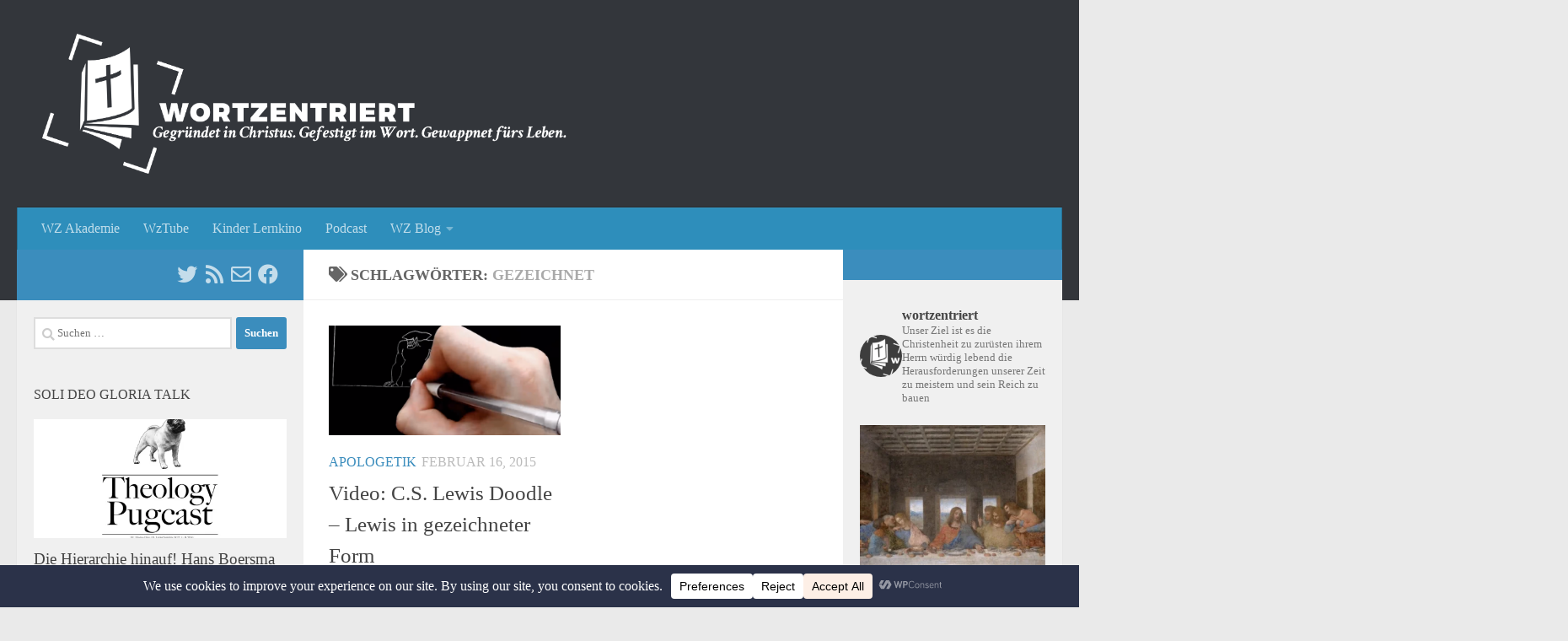

--- FILE ---
content_type: text/html; charset=UTF-8
request_url: https://www.wortzentriert.at/tag/gezeichnet/
body_size: 28385
content:
<!DOCTYPE html>
<html class="no-js" lang="de">
<head>
  <meta charset="UTF-8">
  <meta name="viewport" content="width=device-width, initial-scale=1.0">
  <link rel="profile" href="https://gmpg.org/xfn/11" />
  <link rel="pingback" href="https://www.wortzentriert.at/xmlrpc.php">

  <title>Gezeichnet &#8211; Wortzentriert</title>
<meta name='robots' content='max-image-preview:large' />
<script>document.documentElement.className = document.documentElement.className.replace("no-js","js");</script>
<link rel='dns-prefetch' href='//stats.wp.com' />
<link rel='preconnect' href='//i0.wp.com' />
<link rel='preconnect' href='//c0.wp.com' />
<link rel="alternate" type="application/rss+xml" title="Wortzentriert &raquo; Feed" href="https://www.wortzentriert.at/feed/" />
<link rel="alternate" type="application/rss+xml" title="Wortzentriert &raquo; Kommentar-Feed" href="https://www.wortzentriert.at/comments/feed/" />
<link id="hu-user-gfont" href="//fonts.googleapis.com/css?family=Titillium+Web:400,400italic,300italic,300,600&subset=latin,latin-ext" rel="stylesheet" type="text/css"><link rel="alternate" type="application/rss+xml" title="Wortzentriert &raquo; Schlagwort-Feed zu Gezeichnet" href="https://www.wortzentriert.at/tag/gezeichnet/feed/" />
<style id='wp-img-auto-sizes-contain-inline-css'>
img:is([sizes=auto i],[sizes^="auto," i]){contain-intrinsic-size:3000px 1500px}
/*# sourceURL=wp-img-auto-sizes-contain-inline-css */
</style>
<link rel='stylesheet' id='sbi_styles-css' href='https://www.wortzentriert.at/wp-content/plugins/instagram-feed/css/sbi-styles.min.css?ver=6.10.0' media='all' />
<style id='wp-emoji-styles-inline-css'>

	img.wp-smiley, img.emoji {
		display: inline !important;
		border: none !important;
		box-shadow: none !important;
		height: 1em !important;
		width: 1em !important;
		margin: 0 0.07em !important;
		vertical-align: -0.1em !important;
		background: none !important;
		padding: 0 !important;
	}
/*# sourceURL=wp-emoji-styles-inline-css */
</style>
<style id='wp-block-library-inline-css'>
:root{--wp-block-synced-color:#7a00df;--wp-block-synced-color--rgb:122,0,223;--wp-bound-block-color:var(--wp-block-synced-color);--wp-editor-canvas-background:#ddd;--wp-admin-theme-color:#007cba;--wp-admin-theme-color--rgb:0,124,186;--wp-admin-theme-color-darker-10:#006ba1;--wp-admin-theme-color-darker-10--rgb:0,107,160.5;--wp-admin-theme-color-darker-20:#005a87;--wp-admin-theme-color-darker-20--rgb:0,90,135;--wp-admin-border-width-focus:2px}@media (min-resolution:192dpi){:root{--wp-admin-border-width-focus:1.5px}}.wp-element-button{cursor:pointer}:root .has-very-light-gray-background-color{background-color:#eee}:root .has-very-dark-gray-background-color{background-color:#313131}:root .has-very-light-gray-color{color:#eee}:root .has-very-dark-gray-color{color:#313131}:root .has-vivid-green-cyan-to-vivid-cyan-blue-gradient-background{background:linear-gradient(135deg,#00d084,#0693e3)}:root .has-purple-crush-gradient-background{background:linear-gradient(135deg,#34e2e4,#4721fb 50%,#ab1dfe)}:root .has-hazy-dawn-gradient-background{background:linear-gradient(135deg,#faaca8,#dad0ec)}:root .has-subdued-olive-gradient-background{background:linear-gradient(135deg,#fafae1,#67a671)}:root .has-atomic-cream-gradient-background{background:linear-gradient(135deg,#fdd79a,#004a59)}:root .has-nightshade-gradient-background{background:linear-gradient(135deg,#330968,#31cdcf)}:root .has-midnight-gradient-background{background:linear-gradient(135deg,#020381,#2874fc)}:root{--wp--preset--font-size--normal:16px;--wp--preset--font-size--huge:42px}.has-regular-font-size{font-size:1em}.has-larger-font-size{font-size:2.625em}.has-normal-font-size{font-size:var(--wp--preset--font-size--normal)}.has-huge-font-size{font-size:var(--wp--preset--font-size--huge)}.has-text-align-center{text-align:center}.has-text-align-left{text-align:left}.has-text-align-right{text-align:right}.has-fit-text{white-space:nowrap!important}#end-resizable-editor-section{display:none}.aligncenter{clear:both}.items-justified-left{justify-content:flex-start}.items-justified-center{justify-content:center}.items-justified-right{justify-content:flex-end}.items-justified-space-between{justify-content:space-between}.screen-reader-text{border:0;clip-path:inset(50%);height:1px;margin:-1px;overflow:hidden;padding:0;position:absolute;width:1px;word-wrap:normal!important}.screen-reader-text:focus{background-color:#ddd;clip-path:none;color:#444;display:block;font-size:1em;height:auto;left:5px;line-height:normal;padding:15px 23px 14px;text-decoration:none;top:5px;width:auto;z-index:100000}html :where(.has-border-color){border-style:solid}html :where([style*=border-top-color]){border-top-style:solid}html :where([style*=border-right-color]){border-right-style:solid}html :where([style*=border-bottom-color]){border-bottom-style:solid}html :where([style*=border-left-color]){border-left-style:solid}html :where([style*=border-width]){border-style:solid}html :where([style*=border-top-width]){border-top-style:solid}html :where([style*=border-right-width]){border-right-style:solid}html :where([style*=border-bottom-width]){border-bottom-style:solid}html :where([style*=border-left-width]){border-left-style:solid}html :where(img[class*=wp-image-]){height:auto;max-width:100%}:where(figure){margin:0 0 1em}html :where(.is-position-sticky){--wp-admin--admin-bar--position-offset:var(--wp-admin--admin-bar--height,0px)}@media screen and (max-width:600px){html :where(.is-position-sticky){--wp-admin--admin-bar--position-offset:0px}}

/*# sourceURL=wp-block-library-inline-css */
</style><style id='global-styles-inline-css'>
:root{--wp--preset--aspect-ratio--square: 1;--wp--preset--aspect-ratio--4-3: 4/3;--wp--preset--aspect-ratio--3-4: 3/4;--wp--preset--aspect-ratio--3-2: 3/2;--wp--preset--aspect-ratio--2-3: 2/3;--wp--preset--aspect-ratio--16-9: 16/9;--wp--preset--aspect-ratio--9-16: 9/16;--wp--preset--color--black: #000000;--wp--preset--color--cyan-bluish-gray: #abb8c3;--wp--preset--color--white: #ffffff;--wp--preset--color--pale-pink: #f78da7;--wp--preset--color--vivid-red: #cf2e2e;--wp--preset--color--luminous-vivid-orange: #ff6900;--wp--preset--color--luminous-vivid-amber: #fcb900;--wp--preset--color--light-green-cyan: #7bdcb5;--wp--preset--color--vivid-green-cyan: #00d084;--wp--preset--color--pale-cyan-blue: #8ed1fc;--wp--preset--color--vivid-cyan-blue: #0693e3;--wp--preset--color--vivid-purple: #9b51e0;--wp--preset--gradient--vivid-cyan-blue-to-vivid-purple: linear-gradient(135deg,rgb(6,147,227) 0%,rgb(155,81,224) 100%);--wp--preset--gradient--light-green-cyan-to-vivid-green-cyan: linear-gradient(135deg,rgb(122,220,180) 0%,rgb(0,208,130) 100%);--wp--preset--gradient--luminous-vivid-amber-to-luminous-vivid-orange: linear-gradient(135deg,rgb(252,185,0) 0%,rgb(255,105,0) 100%);--wp--preset--gradient--luminous-vivid-orange-to-vivid-red: linear-gradient(135deg,rgb(255,105,0) 0%,rgb(207,46,46) 100%);--wp--preset--gradient--very-light-gray-to-cyan-bluish-gray: linear-gradient(135deg,rgb(238,238,238) 0%,rgb(169,184,195) 100%);--wp--preset--gradient--cool-to-warm-spectrum: linear-gradient(135deg,rgb(74,234,220) 0%,rgb(151,120,209) 20%,rgb(207,42,186) 40%,rgb(238,44,130) 60%,rgb(251,105,98) 80%,rgb(254,248,76) 100%);--wp--preset--gradient--blush-light-purple: linear-gradient(135deg,rgb(255,206,236) 0%,rgb(152,150,240) 100%);--wp--preset--gradient--blush-bordeaux: linear-gradient(135deg,rgb(254,205,165) 0%,rgb(254,45,45) 50%,rgb(107,0,62) 100%);--wp--preset--gradient--luminous-dusk: linear-gradient(135deg,rgb(255,203,112) 0%,rgb(199,81,192) 50%,rgb(65,88,208) 100%);--wp--preset--gradient--pale-ocean: linear-gradient(135deg,rgb(255,245,203) 0%,rgb(182,227,212) 50%,rgb(51,167,181) 100%);--wp--preset--gradient--electric-grass: linear-gradient(135deg,rgb(202,248,128) 0%,rgb(113,206,126) 100%);--wp--preset--gradient--midnight: linear-gradient(135deg,rgb(2,3,129) 0%,rgb(40,116,252) 100%);--wp--preset--font-size--small: 13px;--wp--preset--font-size--medium: 20px;--wp--preset--font-size--large: 36px;--wp--preset--font-size--x-large: 42px;--wp--preset--spacing--20: 0.44rem;--wp--preset--spacing--30: 0.67rem;--wp--preset--spacing--40: 1rem;--wp--preset--spacing--50: 1.5rem;--wp--preset--spacing--60: 2.25rem;--wp--preset--spacing--70: 3.38rem;--wp--preset--spacing--80: 5.06rem;--wp--preset--shadow--natural: 6px 6px 9px rgba(0, 0, 0, 0.2);--wp--preset--shadow--deep: 12px 12px 50px rgba(0, 0, 0, 0.4);--wp--preset--shadow--sharp: 6px 6px 0px rgba(0, 0, 0, 0.2);--wp--preset--shadow--outlined: 6px 6px 0px -3px rgb(255, 255, 255), 6px 6px rgb(0, 0, 0);--wp--preset--shadow--crisp: 6px 6px 0px rgb(0, 0, 0);}:where(.is-layout-flex){gap: 0.5em;}:where(.is-layout-grid){gap: 0.5em;}body .is-layout-flex{display: flex;}.is-layout-flex{flex-wrap: wrap;align-items: center;}.is-layout-flex > :is(*, div){margin: 0;}body .is-layout-grid{display: grid;}.is-layout-grid > :is(*, div){margin: 0;}:where(.wp-block-columns.is-layout-flex){gap: 2em;}:where(.wp-block-columns.is-layout-grid){gap: 2em;}:where(.wp-block-post-template.is-layout-flex){gap: 1.25em;}:where(.wp-block-post-template.is-layout-grid){gap: 1.25em;}.has-black-color{color: var(--wp--preset--color--black) !important;}.has-cyan-bluish-gray-color{color: var(--wp--preset--color--cyan-bluish-gray) !important;}.has-white-color{color: var(--wp--preset--color--white) !important;}.has-pale-pink-color{color: var(--wp--preset--color--pale-pink) !important;}.has-vivid-red-color{color: var(--wp--preset--color--vivid-red) !important;}.has-luminous-vivid-orange-color{color: var(--wp--preset--color--luminous-vivid-orange) !important;}.has-luminous-vivid-amber-color{color: var(--wp--preset--color--luminous-vivid-amber) !important;}.has-light-green-cyan-color{color: var(--wp--preset--color--light-green-cyan) !important;}.has-vivid-green-cyan-color{color: var(--wp--preset--color--vivid-green-cyan) !important;}.has-pale-cyan-blue-color{color: var(--wp--preset--color--pale-cyan-blue) !important;}.has-vivid-cyan-blue-color{color: var(--wp--preset--color--vivid-cyan-blue) !important;}.has-vivid-purple-color{color: var(--wp--preset--color--vivid-purple) !important;}.has-black-background-color{background-color: var(--wp--preset--color--black) !important;}.has-cyan-bluish-gray-background-color{background-color: var(--wp--preset--color--cyan-bluish-gray) !important;}.has-white-background-color{background-color: var(--wp--preset--color--white) !important;}.has-pale-pink-background-color{background-color: var(--wp--preset--color--pale-pink) !important;}.has-vivid-red-background-color{background-color: var(--wp--preset--color--vivid-red) !important;}.has-luminous-vivid-orange-background-color{background-color: var(--wp--preset--color--luminous-vivid-orange) !important;}.has-luminous-vivid-amber-background-color{background-color: var(--wp--preset--color--luminous-vivid-amber) !important;}.has-light-green-cyan-background-color{background-color: var(--wp--preset--color--light-green-cyan) !important;}.has-vivid-green-cyan-background-color{background-color: var(--wp--preset--color--vivid-green-cyan) !important;}.has-pale-cyan-blue-background-color{background-color: var(--wp--preset--color--pale-cyan-blue) !important;}.has-vivid-cyan-blue-background-color{background-color: var(--wp--preset--color--vivid-cyan-blue) !important;}.has-vivid-purple-background-color{background-color: var(--wp--preset--color--vivid-purple) !important;}.has-black-border-color{border-color: var(--wp--preset--color--black) !important;}.has-cyan-bluish-gray-border-color{border-color: var(--wp--preset--color--cyan-bluish-gray) !important;}.has-white-border-color{border-color: var(--wp--preset--color--white) !important;}.has-pale-pink-border-color{border-color: var(--wp--preset--color--pale-pink) !important;}.has-vivid-red-border-color{border-color: var(--wp--preset--color--vivid-red) !important;}.has-luminous-vivid-orange-border-color{border-color: var(--wp--preset--color--luminous-vivid-orange) !important;}.has-luminous-vivid-amber-border-color{border-color: var(--wp--preset--color--luminous-vivid-amber) !important;}.has-light-green-cyan-border-color{border-color: var(--wp--preset--color--light-green-cyan) !important;}.has-vivid-green-cyan-border-color{border-color: var(--wp--preset--color--vivid-green-cyan) !important;}.has-pale-cyan-blue-border-color{border-color: var(--wp--preset--color--pale-cyan-blue) !important;}.has-vivid-cyan-blue-border-color{border-color: var(--wp--preset--color--vivid-cyan-blue) !important;}.has-vivid-purple-border-color{border-color: var(--wp--preset--color--vivid-purple) !important;}.has-vivid-cyan-blue-to-vivid-purple-gradient-background{background: var(--wp--preset--gradient--vivid-cyan-blue-to-vivid-purple) !important;}.has-light-green-cyan-to-vivid-green-cyan-gradient-background{background: var(--wp--preset--gradient--light-green-cyan-to-vivid-green-cyan) !important;}.has-luminous-vivid-amber-to-luminous-vivid-orange-gradient-background{background: var(--wp--preset--gradient--luminous-vivid-amber-to-luminous-vivid-orange) !important;}.has-luminous-vivid-orange-to-vivid-red-gradient-background{background: var(--wp--preset--gradient--luminous-vivid-orange-to-vivid-red) !important;}.has-very-light-gray-to-cyan-bluish-gray-gradient-background{background: var(--wp--preset--gradient--very-light-gray-to-cyan-bluish-gray) !important;}.has-cool-to-warm-spectrum-gradient-background{background: var(--wp--preset--gradient--cool-to-warm-spectrum) !important;}.has-blush-light-purple-gradient-background{background: var(--wp--preset--gradient--blush-light-purple) !important;}.has-blush-bordeaux-gradient-background{background: var(--wp--preset--gradient--blush-bordeaux) !important;}.has-luminous-dusk-gradient-background{background: var(--wp--preset--gradient--luminous-dusk) !important;}.has-pale-ocean-gradient-background{background: var(--wp--preset--gradient--pale-ocean) !important;}.has-electric-grass-gradient-background{background: var(--wp--preset--gradient--electric-grass) !important;}.has-midnight-gradient-background{background: var(--wp--preset--gradient--midnight) !important;}.has-small-font-size{font-size: var(--wp--preset--font-size--small) !important;}.has-medium-font-size{font-size: var(--wp--preset--font-size--medium) !important;}.has-large-font-size{font-size: var(--wp--preset--font-size--large) !important;}.has-x-large-font-size{font-size: var(--wp--preset--font-size--x-large) !important;}
/*# sourceURL=global-styles-inline-css */
</style>

<style id='classic-theme-styles-inline-css'>
/*! This file is auto-generated */
.wp-block-button__link{color:#fff;background-color:#32373c;border-radius:9999px;box-shadow:none;text-decoration:none;padding:calc(.667em + 2px) calc(1.333em + 2px);font-size:1.125em}.wp-block-file__button{background:#32373c;color:#fff;text-decoration:none}
/*# sourceURL=/wp-includes/css/classic-themes.min.css */
</style>
<link rel='stylesheet' id='contact-form-7-css' href='https://www.wortzentriert.at/wp-content/plugins/contact-form-7/includes/css/styles.css?ver=6.1.4' media='all' />
<link rel='stylesheet' id='cookie-bar-css-css' href='https://www.wortzentriert.at/wp-content/plugins/cookie-bar/css/cookie-bar.css?ver=6.9' media='all' />
<link rel='stylesheet' id='hueman-main-style-css' href='https://www.wortzentriert.at/wp-content/themes/hueman/assets/front/css/main.min.css?ver=3.7.27' media='all' />
<style id='hueman-main-style-inline-css'>
body { font-family:'Titillium Web', Arial, sans-serif;font-size:1.00rem }@media only screen and (min-width: 720px) {
        .nav > li { font-size:1.00rem; }
      }.sidebar .widget { padding-left: 20px; padding-right: 20px; padding-top: 20px; }::selection { background-color: #3b8dbd; }
::-moz-selection { background-color: #3b8dbd; }a,a>span.hu-external::after,.themeform label .required,#flexslider-featured .flex-direction-nav .flex-next:hover,#flexslider-featured .flex-direction-nav .flex-prev:hover,.post-hover:hover .post-title a,.post-title a:hover,.sidebar.s1 .post-nav li a:hover i,.content .post-nav li a:hover i,.post-related a:hover,.sidebar.s1 .widget_rss ul li a,#footer .widget_rss ul li a,.sidebar.s1 .widget_calendar a,#footer .widget_calendar a,.sidebar.s1 .alx-tab .tab-item-category a,.sidebar.s1 .alx-posts .post-item-category a,.sidebar.s1 .alx-tab li:hover .tab-item-title a,.sidebar.s1 .alx-tab li:hover .tab-item-comment a,.sidebar.s1 .alx-posts li:hover .post-item-title a,#footer .alx-tab .tab-item-category a,#footer .alx-posts .post-item-category a,#footer .alx-tab li:hover .tab-item-title a,#footer .alx-tab li:hover .tab-item-comment a,#footer .alx-posts li:hover .post-item-title a,.comment-tabs li.active a,.comment-awaiting-moderation,.child-menu a:hover,.child-menu .current_page_item > a,.wp-pagenavi a{ color: #3b8dbd; }input[type="submit"],.themeform button[type="submit"],.sidebar.s1 .sidebar-top,.sidebar.s1 .sidebar-toggle,#flexslider-featured .flex-control-nav li a.flex-active,.post-tags a:hover,.sidebar.s1 .widget_calendar caption,#footer .widget_calendar caption,.author-bio .bio-avatar:after,.commentlist li.bypostauthor > .comment-body:after,.commentlist li.comment-author-admin > .comment-body:after{ background-color: #3b8dbd; }.post-format .format-container { border-color: #3b8dbd; }.sidebar.s1 .alx-tabs-nav li.active a,#footer .alx-tabs-nav li.active a,.comment-tabs li.active a,.wp-pagenavi a:hover,.wp-pagenavi a:active,.wp-pagenavi span.current{ border-bottom-color: #3b8dbd!important; }.sidebar.s2 .post-nav li a:hover i,
.sidebar.s2 .widget_rss ul li a,
.sidebar.s2 .widget_calendar a,
.sidebar.s2 .alx-tab .tab-item-category a,
.sidebar.s2 .alx-posts .post-item-category a,
.sidebar.s2 .alx-tab li:hover .tab-item-title a,
.sidebar.s2 .alx-tab li:hover .tab-item-comment a,
.sidebar.s2 .alx-posts li:hover .post-item-title a { color: #3b8dbd; }
.sidebar.s2 .sidebar-top,.sidebar.s2 .sidebar-toggle,.post-comments,.jp-play-bar,.jp-volume-bar-value,.sidebar.s2 .widget_calendar caption{ background-color: #3b8dbd; }.sidebar.s2 .alx-tabs-nav li.active a { border-bottom-color: #3b8dbd; }
.post-comments::before { border-right-color: #3b8dbd; }
      .search-expand,
              #nav-topbar.nav-container { background-color: #26272b}@media only screen and (min-width: 720px) {
                #nav-topbar .nav ul { background-color: #26272b; }
              }.is-scrolled #header .nav-container.desktop-sticky,
              .is-scrolled #header .search-expand { background-color: #26272b; background-color: rgba(38,39,43,0.90) }.is-scrolled .topbar-transparent #nav-topbar.desktop-sticky .nav ul { background-color: #26272b; background-color: rgba(38,39,43,0.95) }#header { background-color: #33363b; }
@media only screen and (min-width: 720px) {
  #nav-header .nav ul { background-color: #33363b; }
}
        .is-scrolled #header #nav-mobile { background-color: #454e5c; background-color: rgba(69,78,92,0.90) }#nav-header.nav-container, #main-header-search .search-expand { background-color: #2e8ebb; }
@media only screen and (min-width: 720px) {
  #nav-header .nav ul { background-color: #2e8ebb; }
}
        .site-title a img { max-height: 166px; }
/*# sourceURL=hueman-main-style-inline-css */
</style>
<link rel='stylesheet' id='hueman-font-awesome-css' href='https://www.wortzentriert.at/wp-content/themes/hueman/assets/front/css/font-awesome.min.css?ver=3.7.27' media='all' />
<script id="nb-jquery" src="https://c0.wp.com/c/6.9/wp-includes/js/jquery/jquery.min.js" id="jquery-core-js"></script>
<script src="https://c0.wp.com/c/6.9/wp-includes/js/jquery/jquery-migrate.min.js" id="jquery-migrate-js"></script>
<script src="https://www.wortzentriert.at/wp-content/plugins/cookie-bar/js/cookie-bar.js?ver=1769424066" id="cookie-bar-js-js"></script>
<link rel="https://api.w.org/" href="https://www.wortzentriert.at/wp-json/" /><link rel="alternate" title="JSON" type="application/json" href="https://www.wortzentriert.at/wp-json/wp/v2/tags/279" /><link rel="EditURI" type="application/rsd+xml" title="RSD" href="https://www.wortzentriert.at/xmlrpc.php?rsd" />
<meta name="generator" content="WordPress 6.9" />
	<style>img#wpstats{display:none}</style>
		    <link rel="preload" as="font" type="font/woff2" href="https://www.wortzentriert.at/wp-content/themes/hueman/assets/front/webfonts/fa-brands-400.woff2?v=5.15.2" crossorigin="anonymous"/>
    <link rel="preload" as="font" type="font/woff2" href="https://www.wortzentriert.at/wp-content/themes/hueman/assets/front/webfonts/fa-regular-400.woff2?v=5.15.2" crossorigin="anonymous"/>
    <link rel="preload" as="font" type="font/woff2" href="https://www.wortzentriert.at/wp-content/themes/hueman/assets/front/webfonts/fa-solid-900.woff2?v=5.15.2" crossorigin="anonymous"/>
  <!--[if lt IE 9]>
<script src="https://www.wortzentriert.at/wp-content/themes/hueman/assets/front/js/ie/html5shiv-printshiv.min.js"></script>
<script src="https://www.wortzentriert.at/wp-content/themes/hueman/assets/front/js/ie/selectivizr.js"></script>
<![endif]-->

<!-- Jetpack Open Graph Tags -->
<meta property="og:type" content="website" />
<meta property="og:title" content="Gezeichnet &#8211; Wortzentriert" />
<meta property="og:url" content="https://www.wortzentriert.at/tag/gezeichnet/" />
<meta property="og:site_name" content="Wortzentriert" />
<meta property="og:image" content="https://i0.wp.com/www.wortzentriert.at/wp-content/uploads/2014/06/cropped-Wortzentriert-Favicon-3.png?fit=512%2C512&#038;ssl=1" />
<meta property="og:image:width" content="512" />
<meta property="og:image:height" content="512" />
<meta property="og:image:alt" content="" />
<meta property="og:locale" content="de_DE" />

<!-- End Jetpack Open Graph Tags -->
<link rel="icon" href="https://i0.wp.com/www.wortzentriert.at/wp-content/uploads/2014/06/cropped-Wortzentriert-Favicon-3.png?fit=32%2C32&#038;ssl=1" sizes="32x32" />
<link rel="icon" href="https://i0.wp.com/www.wortzentriert.at/wp-content/uploads/2014/06/cropped-Wortzentriert-Favicon-3.png?fit=192%2C192&#038;ssl=1" sizes="192x192" />
<link rel="apple-touch-icon" href="https://i0.wp.com/www.wortzentriert.at/wp-content/uploads/2014/06/cropped-Wortzentriert-Favicon-3.png?fit=180%2C180&#038;ssl=1" />
<meta name="msapplication-TileImage" content="https://i0.wp.com/www.wortzentriert.at/wp-content/uploads/2014/06/cropped-Wortzentriert-Favicon-3.png?fit=270%2C270&#038;ssl=1" />
		<style id="wp-custom-css">
			body {
	font-family: 'Sorts Mill Goudy',Georgia,Times New Roman,Times,serif;align-content;
font-size:18px;
}		</style>
		</head>

<body class="nb-3-3-8 nimble-no-local-data-skp__tax_post_tag_279 nimble-no-group-site-tmpl-skp__all_post_tag archive tag tag-gezeichnet tag-279 wp-embed-responsive wp-theme-hueman sek-hide-rc-badge col-3cm full-width header-desktop-sticky header-mobile-sticky hueman-3-7-27 chrome">
<div id="wrapper">
  <a class="screen-reader-text skip-link" href="#content">Zum Inhalt springen</a>
  
  <header id="header" class="top-menu-mobile-on one-mobile-menu top_menu header-ads-desktop  topbar-transparent no-header-img">
        <nav class="nav-container group mobile-menu mobile-sticky no-menu-assigned" id="nav-mobile" data-menu-id="header-1">
  <div class="mobile-title-logo-in-header"><p class="site-title">                  <a class="custom-logo-link" href="https://www.wortzentriert.at/" rel="home" title="Wortzentriert | Homepage"><img src="https://www.wortzentriert.at/wp-content/uploads/2014/06/Wortzentriert-Header-1.png" alt="Wortzentriert"  /></a>                </p></div>
        
                    <!-- <div class="ham__navbar-toggler collapsed" aria-expanded="false">
          <div class="ham__navbar-span-wrapper">
            <span class="ham-toggler-menu__span"></span>
          </div>
        </div> -->
        <button class="ham__navbar-toggler-two collapsed" title="Menu" aria-expanded="false">
          <span class="ham__navbar-span-wrapper">
            <span class="line line-1"></span>
            <span class="line line-2"></span>
            <span class="line line-3"></span>
          </span>
        </button>
            
      <div class="nav-text"></div>
      <div class="nav-wrap container">
                  <ul class="nav container-inner group mobile-search">
                            <li>
                  <form role="search" method="get" class="search-form" action="https://www.wortzentriert.at/">
				<label>
					<span class="screen-reader-text">Suche nach:</span>
					<input type="search" class="search-field" placeholder="Suchen …" value="" name="s" />
				</label>
				<input type="submit" class="search-submit" value="Suchen" />
			</form>                </li>
                      </ul>
                <ul id="menu-main" class="nav container-inner group"><li id="menu-item-5394" class="menu-item menu-item-type-post_type menu-item-object-page menu-item-5394"><a href="https://www.wortzentriert.at/wortzentriert-akademie/">WZ Akademie</a></li>
<li id="menu-item-5572" class="menu-item menu-item-type-taxonomy menu-item-object-category menu-item-5572"><a href="https://www.wortzentriert.at/category/wztube/">WzTube</a></li>
<li id="menu-item-6301" class="menu-item menu-item-type-taxonomy menu-item-object-category menu-item-6301"><a href="https://www.wortzentriert.at/category/kinder/">Kinder Lernkino</a></li>
<li id="menu-item-6666" class="menu-item menu-item-type-taxonomy menu-item-object-category menu-item-6666"><a href="https://www.wortzentriert.at/category/podcast/">Podcast</a></li>
<li id="menu-item-6" class="menu-item menu-item-type-taxonomy menu-item-object-category menu-item-has-children menu-item-6"><a href="https://www.wortzentriert.at/category/essenziell/">WZ Blog</a>
<ul class="sub-menu">
	<li id="menu-item-214" class="menu-item menu-item-type-post_type menu-item-object-page menu-item-214"><a href="https://www.wortzentriert.at/fragen/">Fragen &#038; Antworten</a></li>
	<li id="menu-item-213" class="menu-item menu-item-type-post_type menu-item-object-page menu-item-213"><a href="https://www.wortzentriert.at/predigten/">Predigten</a></li>
	<li id="menu-item-215" class="menu-item menu-item-type-post_type menu-item-object-page menu-item-215"><a href="https://www.wortzentriert.at/basis-glaubenskurs/">Basis Glaubenskurs</a></li>
	<li id="menu-item-1569" class="menu-item menu-item-type-post_type menu-item-object-page menu-item-1569"><a href="https://www.wortzentriert.at/buecher/">Bücher</a></li>
	<li id="menu-item-43" class="menu-item menu-item-type-taxonomy menu-item-object-category menu-item-has-children menu-item-43"><a href="https://www.wortzentriert.at/category/werkzeuge/">Werkzeuge</a>
	<ul class="sub-menu">
		<li id="menu-item-4828" class="menu-item menu-item-type-post_type menu-item-object-page menu-item-4828"><a href="https://www.wortzentriert.at/bibellkommentare/">Bibellkommentare</a></li>
		<li id="menu-item-44" class="menu-item menu-item-type-taxonomy menu-item-object-category menu-item-44"><a href="https://www.wortzentriert.at/category/werkzeuge/bibelstudium/">Bibelstudium</a></li>
		<li id="menu-item-45" class="menu-item menu-item-type-taxonomy menu-item-object-category menu-item-45"><a href="https://www.wortzentriert.at/category/werkzeuge/evangelisation/">Evangelisation</a></li>
		<li id="menu-item-1321" class="menu-item menu-item-type-taxonomy menu-item-object-category menu-item-1321"><a href="https://www.wortzentriert.at/category/werkzeuge/gebet/">Gebet</a></li>
		<li id="menu-item-46" class="menu-item menu-item-type-taxonomy menu-item-object-category menu-item-46"><a href="https://www.wortzentriert.at/category/werkzeuge/merktechniken/">Merktechniken</a></li>
		<li id="menu-item-662" class="menu-item menu-item-type-taxonomy menu-item-object-category menu-item-662"><a href="https://www.wortzentriert.at/category/werkzeuge/zeit/">Zeit auskaufen</a></li>
	</ul>
</li>
	<li id="menu-item-7" class="menu-item menu-item-type-taxonomy menu-item-object-category menu-item-has-children menu-item-7"><a href="https://www.wortzentriert.at/category/lehre/">Lehre und Leben</a>
	<ul class="sub-menu">
		<li id="menu-item-34" class="menu-item menu-item-type-taxonomy menu-item-object-category menu-item-34"><a href="https://www.wortzentriert.at/category/cat-unterscheidung/apologetik/">Apologetik</a></li>
		<li id="menu-item-36" class="menu-item menu-item-type-taxonomy menu-item-object-category menu-item-36"><a href="https://www.wortzentriert.at/category/lehre/evangelium/">Evangelium</a></li>
		<li id="menu-item-288" class="menu-item menu-item-type-taxonomy menu-item-object-category menu-item-288"><a href="https://www.wortzentriert.at/category/lehre/eschatologie/">Eschatologie</a></li>
		<li id="menu-item-38" class="menu-item menu-item-type-taxonomy menu-item-object-category menu-item-38"><a href="https://www.wortzentriert.at/category/lehre/gemeinde/">Gemeinde</a></li>
		<li id="menu-item-41" class="menu-item menu-item-type-taxonomy menu-item-object-category menu-item-41"><a href="https://www.wortzentriert.at/category/lehre/nachfolge/">Nachfolge</a></li>
		<li id="menu-item-40" class="menu-item menu-item-type-taxonomy menu-item-object-category menu-item-40"><a href="https://www.wortzentriert.at/category/lehre/gott/">Gottes Wesen</a></li>
		<li id="menu-item-2010" class="menu-item menu-item-type-taxonomy menu-item-object-category menu-item-has-children menu-item-2010"><a href="https://www.wortzentriert.at/category/cat-unterscheidung/">Unterscheidung</a>
		<ul class="sub-menu">
			<li id="menu-item-304" class="menu-item menu-item-type-taxonomy menu-item-object-category menu-item-304"><a href="https://www.wortzentriert.at/category/cat-unterscheidung/unterscheiden/">Allgemein</a></li>
			<li id="menu-item-1953" class="menu-item menu-item-type-taxonomy menu-item-object-category menu-item-1953"><a href="https://www.wortzentriert.at/category/cat-unterscheidung/charismatik/">Charismatik</a></li>
		</ul>
</li>
		<li id="menu-item-42" class="menu-item menu-item-type-taxonomy menu-item-object-category menu-item-42"><a href="https://www.wortzentriert.at/category/cat-unterscheidung/weltanschauung-und-kultur/">Weltanschauung</a></li>
		<li id="menu-item-37" class="menu-item menu-item-type-taxonomy menu-item-object-category menu-item-37"><a href="https://www.wortzentriert.at/category/lehre/familie/">Familie</a></li>
		<li id="menu-item-48" class="menu-item menu-item-type-taxonomy menu-item-object-category menu-item-48"><a href="https://www.wortzentriert.at/category/lehre/buecher/">Bücherrezensionen</a></li>
	</ul>
</li>
</ul>
</li>
</ul>      </div>
</nav><!--/#nav-topbar-->  
  
  <div class="container group">
        <div class="container-inner">

                    <div class="group hu-pad central-header-zone">
                  <div class="logo-tagline-group">
                      <p class="site-title">                  <a class="custom-logo-link" href="https://www.wortzentriert.at/" rel="home" title="Wortzentriert | Homepage"><img src="https://www.wortzentriert.at/wp-content/uploads/2014/06/Wortzentriert-Header-1.png" alt="Wortzentriert"  /></a>                </p>                                                <p class="site-description"></p>
                                        </div>

                                </div>
      
                <nav class="nav-container group desktop-menu " id="nav-header" data-menu-id="header-2">
    <div class="nav-text"><!-- put your mobile menu text here --></div>

  <div class="nav-wrap container">
        <ul id="menu-main-1" class="nav container-inner group"><li class="menu-item menu-item-type-post_type menu-item-object-page menu-item-5394"><a href="https://www.wortzentriert.at/wortzentriert-akademie/">WZ Akademie</a></li>
<li class="menu-item menu-item-type-taxonomy menu-item-object-category menu-item-5572"><a href="https://www.wortzentriert.at/category/wztube/">WzTube</a></li>
<li class="menu-item menu-item-type-taxonomy menu-item-object-category menu-item-6301"><a href="https://www.wortzentriert.at/category/kinder/">Kinder Lernkino</a></li>
<li class="menu-item menu-item-type-taxonomy menu-item-object-category menu-item-6666"><a href="https://www.wortzentriert.at/category/podcast/">Podcast</a></li>
<li class="menu-item menu-item-type-taxonomy menu-item-object-category menu-item-has-children menu-item-6"><a href="https://www.wortzentriert.at/category/essenziell/">WZ Blog</a>
<ul class="sub-menu">
	<li class="menu-item menu-item-type-post_type menu-item-object-page menu-item-214"><a href="https://www.wortzentriert.at/fragen/">Fragen &#038; Antworten</a></li>
	<li class="menu-item menu-item-type-post_type menu-item-object-page menu-item-213"><a href="https://www.wortzentriert.at/predigten/">Predigten</a></li>
	<li class="menu-item menu-item-type-post_type menu-item-object-page menu-item-215"><a href="https://www.wortzentriert.at/basis-glaubenskurs/">Basis Glaubenskurs</a></li>
	<li class="menu-item menu-item-type-post_type menu-item-object-page menu-item-1569"><a href="https://www.wortzentriert.at/buecher/">Bücher</a></li>
	<li class="menu-item menu-item-type-taxonomy menu-item-object-category menu-item-has-children menu-item-43"><a href="https://www.wortzentriert.at/category/werkzeuge/">Werkzeuge</a>
	<ul class="sub-menu">
		<li class="menu-item menu-item-type-post_type menu-item-object-page menu-item-4828"><a href="https://www.wortzentriert.at/bibellkommentare/">Bibellkommentare</a></li>
		<li class="menu-item menu-item-type-taxonomy menu-item-object-category menu-item-44"><a href="https://www.wortzentriert.at/category/werkzeuge/bibelstudium/">Bibelstudium</a></li>
		<li class="menu-item menu-item-type-taxonomy menu-item-object-category menu-item-45"><a href="https://www.wortzentriert.at/category/werkzeuge/evangelisation/">Evangelisation</a></li>
		<li class="menu-item menu-item-type-taxonomy menu-item-object-category menu-item-1321"><a href="https://www.wortzentriert.at/category/werkzeuge/gebet/">Gebet</a></li>
		<li class="menu-item menu-item-type-taxonomy menu-item-object-category menu-item-46"><a href="https://www.wortzentriert.at/category/werkzeuge/merktechniken/">Merktechniken</a></li>
		<li class="menu-item menu-item-type-taxonomy menu-item-object-category menu-item-662"><a href="https://www.wortzentriert.at/category/werkzeuge/zeit/">Zeit auskaufen</a></li>
	</ul>
</li>
	<li class="menu-item menu-item-type-taxonomy menu-item-object-category menu-item-has-children menu-item-7"><a href="https://www.wortzentriert.at/category/lehre/">Lehre und Leben</a>
	<ul class="sub-menu">
		<li class="menu-item menu-item-type-taxonomy menu-item-object-category menu-item-34"><a href="https://www.wortzentriert.at/category/cat-unterscheidung/apologetik/">Apologetik</a></li>
		<li class="menu-item menu-item-type-taxonomy menu-item-object-category menu-item-36"><a href="https://www.wortzentriert.at/category/lehre/evangelium/">Evangelium</a></li>
		<li class="menu-item menu-item-type-taxonomy menu-item-object-category menu-item-288"><a href="https://www.wortzentriert.at/category/lehre/eschatologie/">Eschatologie</a></li>
		<li class="menu-item menu-item-type-taxonomy menu-item-object-category menu-item-38"><a href="https://www.wortzentriert.at/category/lehre/gemeinde/">Gemeinde</a></li>
		<li class="menu-item menu-item-type-taxonomy menu-item-object-category menu-item-41"><a href="https://www.wortzentriert.at/category/lehre/nachfolge/">Nachfolge</a></li>
		<li class="menu-item menu-item-type-taxonomy menu-item-object-category menu-item-40"><a href="https://www.wortzentriert.at/category/lehre/gott/">Gottes Wesen</a></li>
		<li class="menu-item menu-item-type-taxonomy menu-item-object-category menu-item-has-children menu-item-2010"><a href="https://www.wortzentriert.at/category/cat-unterscheidung/">Unterscheidung</a>
		<ul class="sub-menu">
			<li class="menu-item menu-item-type-taxonomy menu-item-object-category menu-item-304"><a href="https://www.wortzentriert.at/category/cat-unterscheidung/unterscheiden/">Allgemein</a></li>
			<li class="menu-item menu-item-type-taxonomy menu-item-object-category menu-item-1953"><a href="https://www.wortzentriert.at/category/cat-unterscheidung/charismatik/">Charismatik</a></li>
		</ul>
</li>
		<li class="menu-item menu-item-type-taxonomy menu-item-object-category menu-item-42"><a href="https://www.wortzentriert.at/category/cat-unterscheidung/weltanschauung-und-kultur/">Weltanschauung</a></li>
		<li class="menu-item menu-item-type-taxonomy menu-item-object-category menu-item-37"><a href="https://www.wortzentriert.at/category/lehre/familie/">Familie</a></li>
		<li class="menu-item menu-item-type-taxonomy menu-item-object-category menu-item-48"><a href="https://www.wortzentriert.at/category/lehre/buecher/">Bücherrezensionen</a></li>
	</ul>
</li>
</ul>
</li>
</ul>  </div>
</nav><!--/#nav-header-->      
    </div><!--/.container-inner-->
      </div><!--/.container-->

</header><!--/#header-->
  
  <div class="container" id="page">
    <div class="container-inner">
            <div class="main">
        <div class="main-inner group">
          
              <main class="content" id="content">
              <div class="page-title hu-pad group">
          	    		<h1><i class="fas fa-tags"></i>Schlagwörter: <span>Gezeichnet </span></h1>
    	
    </div><!--/.page-title-->
          <div class="hu-pad group">
            
  <div id="grid-wrapper" class="post-list group">
    <div class="post-row">        <article id="post-2070" class="group grid-item post-2070 post type-post status-publish format-standard has-post-thumbnail hentry category-apologetik tag-c-s-lewis tag-doodle tag-gezeichnet tag-video tag-zeichnung">
	<div class="post-inner post-hover">
      		<div class="post-thumbnail">
  			<a href="https://www.wortzentriert.at/cat-unterscheidung/apologetik/video-c-s-lewis-doodle-lewis-in-gezeichneter-form/">
            				<img width="720" height="340" src="https://i0.wp.com/www.wortzentriert.at/wp-content/uploads/2015/02/doodle.png?resize=717%2C340&amp;ssl=1" class="attachment-thumb-large size-thumb-large no-lazy wp-post-image" alt="" decoding="async" fetchpriority="high" srcset="https://i0.wp.com/www.wortzentriert.at/wp-content/uploads/2015/02/doodle.png?w=717&amp;ssl=1 717w, https://i0.wp.com/www.wortzentriert.at/wp-content/uploads/2015/02/doodle.png?resize=300%2C142&amp;ssl=1 300w, https://i0.wp.com/www.wortzentriert.at/wp-content/uploads/2015/02/doodle.png?resize=520%2C245&amp;ssl=1 520w, https://i0.wp.com/www.wortzentriert.at/wp-content/uploads/2015/02/doodle.png?resize=720%2C340&amp;ssl=1 720w" sizes="(max-width: 720px) 100vw, 720px" data-attachment-id="2073" data-permalink="https://www.wortzentriert.at/cat-unterscheidung/apologetik/video-c-s-lewis-doodle-lewis-in-gezeichneter-form/attachment/doodle/" data-orig-file="https://i0.wp.com/www.wortzentriert.at/wp-content/uploads/2015/02/doodle.png?fit=717%2C340&amp;ssl=1" data-orig-size="717,340" data-comments-opened="1" data-image-meta="{&quot;aperture&quot;:&quot;0&quot;,&quot;credit&quot;:&quot;&quot;,&quot;camera&quot;:&quot;&quot;,&quot;caption&quot;:&quot;&quot;,&quot;created_timestamp&quot;:&quot;0&quot;,&quot;copyright&quot;:&quot;&quot;,&quot;focal_length&quot;:&quot;0&quot;,&quot;iso&quot;:&quot;0&quot;,&quot;shutter_speed&quot;:&quot;0&quot;,&quot;title&quot;:&quot;&quot;}" data-image-title="doodle" data-image-description="" data-image-caption="" data-medium-file="https://i0.wp.com/www.wortzentriert.at/wp-content/uploads/2015/02/doodle.png?fit=300%2C142&amp;ssl=1" data-large-file="https://i0.wp.com/www.wortzentriert.at/wp-content/uploads/2015/02/doodle.png?fit=717%2C340&amp;ssl=1" />  				  				  				  			</a>
  			  		</div><!--/.post-thumbnail-->
          		<div class="post-meta group">
          			  <p class="post-category"><a href="https://www.wortzentriert.at/category/cat-unterscheidung/apologetik/" rel="category tag">Apologetik</a></p>
                  			  <p class="post-date">
  <time class="published updated" datetime="2015-02-16 19:15:28">Februar 16, 2015</time>
</p>

  <p class="post-byline" style="display:none">&nbsp;von    <span class="vcard author">
      <span class="fn"><a href="https://www.wortzentriert.at/author/fw/" title="Beiträge von Florian" rel="author">Florian</a></span>
    </span> &middot; Published <span class="published">Februar 16, 2015</span>
     &middot; Last modified <span class="updated">Februar 5, 2015</span>  </p>
          		</div><!--/.post-meta-->
    		<h2 class="post-title entry-title">
			<a href="https://www.wortzentriert.at/cat-unterscheidung/apologetik/video-c-s-lewis-doodle-lewis-in-gezeichneter-form/" rel="bookmark">Video: C.S. Lewis Doodle &#8211; Lewis in gezeichneter Form</a>
		</h2><!--/.post-title-->

				<div class="entry excerpt entry-summary">
			<p>Im folgenden ein sehr kreatives, ambitioniertes kleines Projekt. HIER gehts zur Seite.</p>
		</div><!--/.entry-->
		
	</div><!--/.post-inner-->
</article><!--/.post-->
    </div>  </div><!--/.post-list-->

<nav class="pagination group">
				</nav><!--/.pagination-->
          </div><!--/.hu-pad-->
            </main><!--/.content-->
          

	<div class="sidebar s1 collapsed" data-position="left" data-layout="col-3cm" data-sb-id="s1">

		<button class="sidebar-toggle" title="Seitenleiste erweitern"><i class="fas sidebar-toggle-arrows"></i></button>

		<div class="sidebar-content">

			           			<div class="sidebar-top group">
                                            <ul class="social-links"><li><a rel="nofollow" class="social-tooltip"  title="Twitter" aria-label="Twitter" href="https://twitter.com/wortzentriert/"   style="color:"><i class="fab fa-twitter"></i></a></li><li><a rel="nofollow" class="social-tooltip"  title="RSS" aria-label="RSS" href="http://www.wortzentriert.at/feed/"   style="color:"><i class="fas fa-rss"></i></a></li><li><a rel="nofollow" class="social-tooltip"  title="Kontakt" aria-label="Kontakt" href="http://www.wortzentriert.at/kontakt/"   style="color:"><i class="far fa-envelope"></i></a></li><li><a rel="nofollow" class="social-tooltip"  title="Facebook" aria-label="Facebook" href="https://www.facebook.com/wortzentriert/"   style="color:"><i class="fab fa-facebook"></i></a></li></ul>  			</div>
			
			
			
			<div id="search-2" class="widget widget_search"><form role="search" method="get" class="search-form" action="https://www.wortzentriert.at/">
				<label>
					<span class="screen-reader-text">Suche nach:</span>
					<input type="search" class="search-field" placeholder="Suchen …" value="" name="s" />
				</label>
				<input type="submit" class="search-submit" value="Suchen" />
			</form></div><div id="alxposts-4" class="widget widget_hu_posts">
<h3 class="widget-title">Soli Deo Gloria Talk</h3>
	
	<ul class="alx-posts group thumbs-enabled">
    				<li>

						<div class="post-item-thumbnail">
				<a href="https://www.wortzentriert.at/podcast/die-hierarchie-hinauf-hans-boersma-unser-falsches-verstaendnis-von-hierarchie/">
					<img width="520" height="245" src="https://i0.wp.com/www.wortzentriert.at/wp-content/uploads/2025/12/img_2629-1.jpg?resize=520%2C245&amp;ssl=1" class="attachment-thumb-medium size-thumb-medium no-lazy wp-post-image" alt="" decoding="async" loading="lazy" srcset="https://i0.wp.com/www.wortzentriert.at/wp-content/uploads/2025/12/img_2629-1.jpg?resize=520%2C245&amp;ssl=1 520w, https://i0.wp.com/www.wortzentriert.at/wp-content/uploads/2025/12/img_2629-1.jpg?zoom=2&amp;resize=520%2C245&amp;ssl=1 1040w, https://i0.wp.com/www.wortzentriert.at/wp-content/uploads/2025/12/img_2629-1.jpg?zoom=3&amp;resize=520%2C245&amp;ssl=1 1560w" sizes="auto, (max-width: 520px) 100vw, 520px" data-attachment-id="6670" data-permalink="https://www.wortzentriert.at/screenshot-27/" data-orig-file="https://i0.wp.com/www.wortzentriert.at/wp-content/uploads/2025/12/img_2629-1.jpg?fit=2000%2C1140&amp;ssl=1" data-orig-size="2000,1140" data-comments-opened="1" data-image-meta="{&quot;aperture&quot;:&quot;0&quot;,&quot;credit&quot;:&quot;&quot;,&quot;camera&quot;:&quot;&quot;,&quot;caption&quot;:&quot;Screenshot&quot;,&quot;created_timestamp&quot;:&quot;1765629611&quot;,&quot;copyright&quot;:&quot;&quot;,&quot;focal_length&quot;:&quot;0&quot;,&quot;iso&quot;:&quot;0&quot;,&quot;shutter_speed&quot;:&quot;0&quot;,&quot;title&quot;:&quot;Screenshot&quot;,&quot;orientation&quot;:&quot;1&quot;}" data-image-title="Screenshot" data-image-description="" data-image-caption="&lt;p&gt;Screenshot&lt;/p&gt;
" data-medium-file="https://i0.wp.com/www.wortzentriert.at/wp-content/uploads/2025/12/img_2629-1.jpg?fit=300%2C171&amp;ssl=1" data-large-file="https://i0.wp.com/www.wortzentriert.at/wp-content/uploads/2025/12/img_2629-1.jpg?fit=1024%2C584&amp;ssl=1" />																			</a>
			</div>
			
			<div class="post-item-inner group">
								<p class="post-item-title"><a href="https://www.wortzentriert.at/podcast/die-hierarchie-hinauf-hans-boersma-unser-falsches-verstaendnis-von-hierarchie/" rel="bookmark">Die Hierarchie hinauf! Hans Boersma &#8211; unser falsches Verständnis von Hierarchie</a></p>
							</div>

		</li>
				<li>

						<div class="post-item-thumbnail">
				<a href="https://www.wortzentriert.at/podcast/kann-die-welt-wieder-verzaubert-werden-aber-bitte-mit-klimaanlage/">
					<img width="520" height="245" src="https://i0.wp.com/www.wortzentriert.at/wp-content/uploads/2025/12/img_2629-1.jpg?resize=520%2C245&amp;ssl=1" class="attachment-thumb-medium size-thumb-medium no-lazy wp-post-image" alt="" decoding="async" loading="lazy" srcset="https://i0.wp.com/www.wortzentriert.at/wp-content/uploads/2025/12/img_2629-1.jpg?resize=520%2C245&amp;ssl=1 520w, https://i0.wp.com/www.wortzentriert.at/wp-content/uploads/2025/12/img_2629-1.jpg?zoom=2&amp;resize=520%2C245&amp;ssl=1 1040w, https://i0.wp.com/www.wortzentriert.at/wp-content/uploads/2025/12/img_2629-1.jpg?zoom=3&amp;resize=520%2C245&amp;ssl=1 1560w" sizes="auto, (max-width: 520px) 100vw, 520px" data-attachment-id="6670" data-permalink="https://www.wortzentriert.at/screenshot-27/" data-orig-file="https://i0.wp.com/www.wortzentriert.at/wp-content/uploads/2025/12/img_2629-1.jpg?fit=2000%2C1140&amp;ssl=1" data-orig-size="2000,1140" data-comments-opened="1" data-image-meta="{&quot;aperture&quot;:&quot;0&quot;,&quot;credit&quot;:&quot;&quot;,&quot;camera&quot;:&quot;&quot;,&quot;caption&quot;:&quot;Screenshot&quot;,&quot;created_timestamp&quot;:&quot;1765629611&quot;,&quot;copyright&quot;:&quot;&quot;,&quot;focal_length&quot;:&quot;0&quot;,&quot;iso&quot;:&quot;0&quot;,&quot;shutter_speed&quot;:&quot;0&quot;,&quot;title&quot;:&quot;Screenshot&quot;,&quot;orientation&quot;:&quot;1&quot;}" data-image-title="Screenshot" data-image-description="" data-image-caption="&lt;p&gt;Screenshot&lt;/p&gt;
" data-medium-file="https://i0.wp.com/www.wortzentriert.at/wp-content/uploads/2025/12/img_2629-1.jpg?fit=300%2C171&amp;ssl=1" data-large-file="https://i0.wp.com/www.wortzentriert.at/wp-content/uploads/2025/12/img_2629-1.jpg?fit=1024%2C584&amp;ssl=1" />																			</a>
			</div>
			
			<div class="post-item-inner group">
								<p class="post-item-title"><a href="https://www.wortzentriert.at/podcast/kann-die-welt-wieder-verzaubert-werden-aber-bitte-mit-klimaanlage/" rel="bookmark">Kann die Welt wieder verzaubert werden aber bitte mit Klimaanlage? Theology Pugcast</a></p>
							</div>

		</li>
				<li>

						<div class="post-item-thumbnail">
				<a href="https://www.wortzentriert.at/cat-unterscheidung/weltanschauung-und-kultur/entzauberung-und-verzauberung-der-welt/">
					<img width="520" height="245" src="https://i0.wp.com/www.wortzentriert.at/wp-content/uploads/2025/12/img_2603-1.jpg?resize=520%2C245&amp;ssl=1" class="attachment-thumb-medium size-thumb-medium no-lazy wp-post-image" alt="" decoding="async" loading="lazy" srcset="https://i0.wp.com/www.wortzentriert.at/wp-content/uploads/2025/12/img_2603-1.jpg?resize=520%2C245&amp;ssl=1 520w, https://i0.wp.com/www.wortzentriert.at/wp-content/uploads/2025/12/img_2603-1.jpg?zoom=2&amp;resize=520%2C245&amp;ssl=1 1040w" sizes="auto, (max-width: 520px) 100vw, 520px" data-attachment-id="6653" data-permalink="https://www.wortzentriert.at/screenshot-20/" data-orig-file="https://i0.wp.com/www.wortzentriert.at/wp-content/uploads/2025/12/img_2603-1.jpg?fit=1320%2C814&amp;ssl=1" data-orig-size="1320,814" data-comments-opened="1" data-image-meta="{&quot;aperture&quot;:&quot;0&quot;,&quot;credit&quot;:&quot;&quot;,&quot;camera&quot;:&quot;&quot;,&quot;caption&quot;:&quot;Screenshot&quot;,&quot;created_timestamp&quot;:&quot;1765401298&quot;,&quot;copyright&quot;:&quot;&quot;,&quot;focal_length&quot;:&quot;0&quot;,&quot;iso&quot;:&quot;0&quot;,&quot;shutter_speed&quot;:&quot;0&quot;,&quot;title&quot;:&quot;Screenshot&quot;,&quot;orientation&quot;:&quot;1&quot;}" data-image-title="Screenshot" data-image-description="" data-image-caption="&lt;p&gt;Screenshot&lt;/p&gt;
" data-medium-file="https://i0.wp.com/www.wortzentriert.at/wp-content/uploads/2025/12/img_2603-1.jpg?fit=300%2C185&amp;ssl=1" data-large-file="https://i0.wp.com/www.wortzentriert.at/wp-content/uploads/2025/12/img_2603-1.jpg?fit=1024%2C631&amp;ssl=1" />																			</a>
			</div>
			
			<div class="post-item-inner group">
								<p class="post-item-title"><a href="https://www.wortzentriert.at/cat-unterscheidung/weltanschauung-und-kultur/entzauberung-und-verzauberung-der-welt/" rel="bookmark">Entzauberung und Verzauberung der Welt &#8211; Theology Pugcast</a></p>
							</div>

		</li>
				<li>

						<div class="post-item-thumbnail">
				<a href="https://www.wortzentriert.at/podcast/magic-enchantment-and-worldview-the-theology-pugcast/">
					<img width="520" height="245" src="https://i0.wp.com/www.wortzentriert.at/wp-content/uploads/2025/12/img_2629.jpg?resize=520%2C245&amp;ssl=1" class="attachment-thumb-medium size-thumb-medium no-lazy wp-post-image" alt="" decoding="async" loading="lazy" srcset="https://i0.wp.com/www.wortzentriert.at/wp-content/uploads/2025/12/img_2629.jpg?resize=520%2C245&amp;ssl=1 520w, https://i0.wp.com/www.wortzentriert.at/wp-content/uploads/2025/12/img_2629.jpg?zoom=2&amp;resize=520%2C245&amp;ssl=1 1040w, https://i0.wp.com/www.wortzentriert.at/wp-content/uploads/2025/12/img_2629.jpg?zoom=3&amp;resize=520%2C245&amp;ssl=1 1560w" sizes="auto, (max-width: 520px) 100vw, 520px" data-attachment-id="6664" data-permalink="https://www.wortzentriert.at/screenshot-26/" data-orig-file="https://i0.wp.com/www.wortzentriert.at/wp-content/uploads/2025/12/img_2629.jpg?fit=2000%2C1140&amp;ssl=1" data-orig-size="2000,1140" data-comments-opened="1" data-image-meta="{&quot;aperture&quot;:&quot;0&quot;,&quot;credit&quot;:&quot;&quot;,&quot;camera&quot;:&quot;&quot;,&quot;caption&quot;:&quot;Screenshot&quot;,&quot;created_timestamp&quot;:&quot;1765629611&quot;,&quot;copyright&quot;:&quot;&quot;,&quot;focal_length&quot;:&quot;0&quot;,&quot;iso&quot;:&quot;0&quot;,&quot;shutter_speed&quot;:&quot;0&quot;,&quot;title&quot;:&quot;Screenshot&quot;,&quot;orientation&quot;:&quot;1&quot;}" data-image-title="Screenshot" data-image-description="" data-image-caption="&lt;p&gt;Screenshot&lt;/p&gt;
" data-medium-file="https://i0.wp.com/www.wortzentriert.at/wp-content/uploads/2025/12/img_2629.jpg?fit=300%2C171&amp;ssl=1" data-large-file="https://i0.wp.com/www.wortzentriert.at/wp-content/uploads/2025/12/img_2629.jpg?fit=1024%2C584&amp;ssl=1" />																			</a>
			</div>
			
			<div class="post-item-inner group">
								<p class="post-item-title"><a href="https://www.wortzentriert.at/podcast/magic-enchantment-and-worldview-the-theology-pugcast/" rel="bookmark">Magie, Verzauberung und Weltanschauung: The Theology Pugcast</a></p>
							</div>

		</li>
				<li>

						<div class="post-item-thumbnail">
				<a href="https://www.wortzentriert.at/podcast/christliche-bildung-einwaende-widerlegt-teil-3-3-mit-dr-sacha-walicord/">
					<img width="520" height="245" src="https://i0.wp.com/www.wortzentriert.at/wp-content/uploads/2022/08/maxresdefault1.jpg?resize=520%2C245&amp;ssl=1" class="attachment-thumb-medium size-thumb-medium no-lazy wp-post-image" alt="" decoding="async" loading="lazy" srcset="https://i0.wp.com/www.wortzentriert.at/wp-content/uploads/2022/08/maxresdefault1.jpg?resize=520%2C245&amp;ssl=1 520w, https://i0.wp.com/www.wortzentriert.at/wp-content/uploads/2022/08/maxresdefault1.jpg?zoom=2&amp;resize=520%2C245&amp;ssl=1 1040w" sizes="auto, (max-width: 520px) 100vw, 520px" data-attachment-id="6205" data-permalink="https://www.wortzentriert.at/podcast/christliche-bildung-einwaende-widerlegt-teil-3-3-mit-dr-sacha-walicord/attachment/maxresdefault1/" data-orig-file="https://i0.wp.com/www.wortzentriert.at/wp-content/uploads/2022/08/maxresdefault1.jpg?fit=1280%2C720&amp;ssl=1" data-orig-size="1280,720" data-comments-opened="1" data-image-meta="{&quot;aperture&quot;:&quot;0&quot;,&quot;credit&quot;:&quot;&quot;,&quot;camera&quot;:&quot;&quot;,&quot;caption&quot;:&quot;&quot;,&quot;created_timestamp&quot;:&quot;0&quot;,&quot;copyright&quot;:&quot;&quot;,&quot;focal_length&quot;:&quot;0&quot;,&quot;iso&quot;:&quot;0&quot;,&quot;shutter_speed&quot;:&quot;0&quot;,&quot;title&quot;:&quot;&quot;,&quot;orientation&quot;:&quot;0&quot;}" data-image-title="maxresdefault[1]" data-image-description="" data-image-caption="" data-medium-file="https://i0.wp.com/www.wortzentriert.at/wp-content/uploads/2022/08/maxresdefault1.jpg?fit=300%2C169&amp;ssl=1" data-large-file="https://i0.wp.com/www.wortzentriert.at/wp-content/uploads/2022/08/maxresdefault1.jpg?fit=1024%2C576&amp;ssl=1" />					<span class="thumb-icon small"><i class="fas fa-play"></i></span>														</a>
			</div>
			
			<div class="post-item-inner group">
								<p class="post-item-title"><a href="https://www.wortzentriert.at/podcast/christliche-bildung-einwaende-widerlegt-teil-3-3-mit-dr-sacha-walicord/" rel="bookmark">Christliche Bildung &#8211; Einwände widerlegt! Teil 3/3 mit Dr. Sacha Walicord</a></p>
							</div>

		</li>
				<li>

						<div class="post-item-thumbnail">
				<a href="https://www.wortzentriert.at/podcast/christliche-bildung-mythos-weltanschauliche-neutralitaet-teil-2-3-mit-dr-sacha-walicord/">
					<img width="520" height="245" src="https://i0.wp.com/www.wortzentriert.at/wp-content/uploads/2022/08/maxresdefault1-1.jpg?resize=520%2C245&amp;ssl=1" class="attachment-thumb-medium size-thumb-medium no-lazy wp-post-image" alt="" decoding="async" loading="lazy" srcset="https://i0.wp.com/www.wortzentriert.at/wp-content/uploads/2022/08/maxresdefault1-1.jpg?resize=520%2C245&amp;ssl=1 520w, https://i0.wp.com/www.wortzentriert.at/wp-content/uploads/2022/08/maxresdefault1-1.jpg?zoom=2&amp;resize=520%2C245&amp;ssl=1 1040w" sizes="auto, (max-width: 520px) 100vw, 520px" data-attachment-id="6207" data-permalink="https://www.wortzentriert.at/podcast/christliche-bildung-mythos-weltanschauliche-neutralitaet-teil-2-3-mit-dr-sacha-walicord/attachment/maxresdefault1-2/" data-orig-file="https://i0.wp.com/www.wortzentriert.at/wp-content/uploads/2022/08/maxresdefault1-1.jpg?fit=1280%2C720&amp;ssl=1" data-orig-size="1280,720" data-comments-opened="1" data-image-meta="{&quot;aperture&quot;:&quot;0&quot;,&quot;credit&quot;:&quot;&quot;,&quot;camera&quot;:&quot;&quot;,&quot;caption&quot;:&quot;&quot;,&quot;created_timestamp&quot;:&quot;0&quot;,&quot;copyright&quot;:&quot;&quot;,&quot;focal_length&quot;:&quot;0&quot;,&quot;iso&quot;:&quot;0&quot;,&quot;shutter_speed&quot;:&quot;0&quot;,&quot;title&quot;:&quot;&quot;,&quot;orientation&quot;:&quot;0&quot;}" data-image-title="maxresdefault[1]" data-image-description="" data-image-caption="" data-medium-file="https://i0.wp.com/www.wortzentriert.at/wp-content/uploads/2022/08/maxresdefault1-1.jpg?fit=300%2C169&amp;ssl=1" data-large-file="https://i0.wp.com/www.wortzentriert.at/wp-content/uploads/2022/08/maxresdefault1-1.jpg?fit=1024%2C576&amp;ssl=1" />					<span class="thumb-icon small"><i class="fas fa-play"></i></span>														</a>
			</div>
			
			<div class="post-item-inner group">
								<p class="post-item-title"><a href="https://www.wortzentriert.at/podcast/christliche-bildung-mythos-weltanschauliche-neutralitaet-teil-2-3-mit-dr-sacha-walicord/" rel="bookmark">Christliche Bildung &#8211; Mythos weltanschauliche Neutralität &#8211; Teil 2/3 mit Dr. Sacha Walicord</a></p>
							</div>

		</li>
				<li>

						<div class="post-item-thumbnail">
				<a href="https://www.wortzentriert.at/podcast/die-notwendigkeit-christlicher-bildung-teil-1-3-mit-dr-sacha-walicord/">
					<img width="520" height="245" src="https://i0.wp.com/www.wortzentriert.at/wp-content/uploads/2022/03/test.jpg?resize=520%2C245&amp;ssl=1" class="attachment-thumb-medium size-thumb-medium no-lazy wp-post-image" alt="" decoding="async" loading="lazy" srcset="https://i0.wp.com/www.wortzentriert.at/wp-content/uploads/2022/03/test.jpg?resize=520%2C245&amp;ssl=1 520w, https://i0.wp.com/www.wortzentriert.at/wp-content/uploads/2022/03/test.jpg?zoom=2&amp;resize=520%2C245&amp;ssl=1 1040w, https://i0.wp.com/www.wortzentriert.at/wp-content/uploads/2022/03/test.jpg?zoom=3&amp;resize=520%2C245&amp;ssl=1 1560w" sizes="auto, (max-width: 520px) 100vw, 520px" data-attachment-id="6196" data-permalink="https://www.wortzentriert.at/podcast/die-notwendigkeit-christlicher-bildung-teil-1-3-mit-dr-sacha-walicord/attachment/test-2/" data-orig-file="https://i0.wp.com/www.wortzentriert.at/wp-content/uploads/2022/03/test.jpg?fit=1920%2C1080&amp;ssl=1" data-orig-size="1920,1080" data-comments-opened="1" data-image-meta="{&quot;aperture&quot;:&quot;0&quot;,&quot;credit&quot;:&quot;&quot;,&quot;camera&quot;:&quot;&quot;,&quot;caption&quot;:&quot;&quot;,&quot;created_timestamp&quot;:&quot;0&quot;,&quot;copyright&quot;:&quot;&quot;,&quot;focal_length&quot;:&quot;0&quot;,&quot;iso&quot;:&quot;0&quot;,&quot;shutter_speed&quot;:&quot;0&quot;,&quot;title&quot;:&quot;&quot;,&quot;orientation&quot;:&quot;1&quot;}" data-image-title="test" data-image-description="" data-image-caption="" data-medium-file="https://i0.wp.com/www.wortzentriert.at/wp-content/uploads/2022/03/test.jpg?fit=300%2C169&amp;ssl=1" data-large-file="https://i0.wp.com/www.wortzentriert.at/wp-content/uploads/2022/03/test.jpg?fit=1024%2C576&amp;ssl=1" />					<span class="thumb-icon small"><i class="fas fa-play"></i></span>														</a>
			</div>
			
			<div class="post-item-inner group">
								<p class="post-item-title"><a href="https://www.wortzentriert.at/podcast/die-notwendigkeit-christlicher-bildung-teil-1-3-mit-dr-sacha-walicord/" rel="bookmark">Die Notwendigkeit christlicher Bildung Teil 1/3 mit Dr. Sacha Walicord</a></p>
							</div>

		</li>
				<li>

						<div class="post-item-thumbnail">
				<a href="https://www.wortzentriert.at/podcast/warum-die-reformation-noch-heute-von-bedeutung-ist-teil-2-feat-dr-kai-soltau-soli-deo-gloria-talk/">
					<img width="520" height="245" src="https://i0.wp.com/www.wortzentriert.at/wp-content/uploads/2021/01/Zeit-f%C3%BCr-reformation.png?resize=520%2C245&amp;ssl=1" class="attachment-thumb-medium size-thumb-medium no-lazy wp-post-image" alt="" decoding="async" loading="lazy" data-attachment-id="5737" data-permalink="https://www.wortzentriert.at/podcast/warum-die-reformation-noch-heute-von-bedeutung-ist-teil-1-feat-dr-kai-soltau-soli-deo-gloria-talk/attachment/zeit-fuer-reformation/" data-orig-file="https://i0.wp.com/www.wortzentriert.at/wp-content/uploads/2021/01/Zeit-f%C3%BCr-reformation.png?fit=1920%2C1080&amp;ssl=1" data-orig-size="1920,1080" data-comments-opened="1" data-image-meta="{&quot;aperture&quot;:&quot;0&quot;,&quot;credit&quot;:&quot;&quot;,&quot;camera&quot;:&quot;&quot;,&quot;caption&quot;:&quot;&quot;,&quot;created_timestamp&quot;:&quot;0&quot;,&quot;copyright&quot;:&quot;&quot;,&quot;focal_length&quot;:&quot;0&quot;,&quot;iso&quot;:&quot;0&quot;,&quot;shutter_speed&quot;:&quot;0&quot;,&quot;title&quot;:&quot;&quot;,&quot;orientation&quot;:&quot;0&quot;}" data-image-title="Zeit-für-reformation" data-image-description="" data-image-caption="" data-medium-file="https://i0.wp.com/www.wortzentriert.at/wp-content/uploads/2021/01/Zeit-f%C3%BCr-reformation.png?fit=300%2C169&amp;ssl=1" data-large-file="https://i0.wp.com/www.wortzentriert.at/wp-content/uploads/2021/01/Zeit-f%C3%BCr-reformation.png?fit=1024%2C576&amp;ssl=1" />					<span class="thumb-icon small"><i class="fas fa-play"></i></span>														</a>
			</div>
			
			<div class="post-item-inner group">
								<p class="post-item-title"><a href="https://www.wortzentriert.at/podcast/warum-die-reformation-noch-heute-von-bedeutung-ist-teil-2-feat-dr-kai-soltau-soli-deo-gloria-talk/" rel="bookmark">Warum die Reformation noch heute von Bedeutung ist, Teil 2 (feat. Dr. Kai Soltau) Soli Deo Gloria Talk</a></p>
							</div>

		</li>
				<li>

						<div class="post-item-thumbnail">
				<a href="https://www.wortzentriert.at/podcast/warum-die-reformation-noch-heute-von-bedeutung-ist-teil-1-feat-dr-kai-soltau-soli-deo-gloria-talk/">
					<img width="520" height="245" src="https://i0.wp.com/www.wortzentriert.at/wp-content/uploads/2021/01/Zeit-f%C3%BCr-reformation.png?resize=520%2C245&amp;ssl=1" class="attachment-thumb-medium size-thumb-medium no-lazy wp-post-image" alt="" decoding="async" loading="lazy" data-attachment-id="5737" data-permalink="https://www.wortzentriert.at/podcast/warum-die-reformation-noch-heute-von-bedeutung-ist-teil-1-feat-dr-kai-soltau-soli-deo-gloria-talk/attachment/zeit-fuer-reformation/" data-orig-file="https://i0.wp.com/www.wortzentriert.at/wp-content/uploads/2021/01/Zeit-f%C3%BCr-reformation.png?fit=1920%2C1080&amp;ssl=1" data-orig-size="1920,1080" data-comments-opened="1" data-image-meta="{&quot;aperture&quot;:&quot;0&quot;,&quot;credit&quot;:&quot;&quot;,&quot;camera&quot;:&quot;&quot;,&quot;caption&quot;:&quot;&quot;,&quot;created_timestamp&quot;:&quot;0&quot;,&quot;copyright&quot;:&quot;&quot;,&quot;focal_length&quot;:&quot;0&quot;,&quot;iso&quot;:&quot;0&quot;,&quot;shutter_speed&quot;:&quot;0&quot;,&quot;title&quot;:&quot;&quot;,&quot;orientation&quot;:&quot;0&quot;}" data-image-title="Zeit-für-reformation" data-image-description="" data-image-caption="" data-medium-file="https://i0.wp.com/www.wortzentriert.at/wp-content/uploads/2021/01/Zeit-f%C3%BCr-reformation.png?fit=300%2C169&amp;ssl=1" data-large-file="https://i0.wp.com/www.wortzentriert.at/wp-content/uploads/2021/01/Zeit-f%C3%BCr-reformation.png?fit=1024%2C576&amp;ssl=1" />					<span class="thumb-icon small"><i class="fas fa-play"></i></span>														</a>
			</div>
			
			<div class="post-item-inner group">
								<p class="post-item-title"><a href="https://www.wortzentriert.at/podcast/warum-die-reformation-noch-heute-von-bedeutung-ist-teil-1-feat-dr-kai-soltau-soli-deo-gloria-talk/" rel="bookmark">Warum die Reformation noch heute von Bedeutung ist, Teil 1 (feat. Dr. Kai Soltau) Soli Deo Gloria Talk</a></p>
							</div>

		</li>
				<li>

						<div class="post-item-thumbnail">
				<a href="https://www.wortzentriert.at/cat-unterscheidung/weltanschauung-und-kultur/islam-teil-2-von-2-soli-deo-gloria-talk/">
					<img width="520" height="245" src="https://i0.wp.com/www.wortzentriert.at/wp-content/uploads/2020/11/it-my-birthday-1.jpg?resize=520%2C245&amp;ssl=1" class="attachment-thumb-medium size-thumb-medium no-lazy wp-post-image" alt="" decoding="async" loading="lazy" srcset="https://i0.wp.com/www.wortzentriert.at/wp-content/uploads/2020/11/it-my-birthday-1.jpg?resize=520%2C245&amp;ssl=1 520w, https://i0.wp.com/www.wortzentriert.at/wp-content/uploads/2020/11/it-my-birthday-1.jpg?zoom=2&amp;resize=520%2C245&amp;ssl=1 1040w, https://i0.wp.com/www.wortzentriert.at/wp-content/uploads/2020/11/it-my-birthday-1.jpg?zoom=3&amp;resize=520%2C245&amp;ssl=1 1560w" sizes="auto, (max-width: 520px) 100vw, 520px" data-attachment-id="5611" data-permalink="https://www.wortzentriert.at/cat-unterscheidung/weltanschauung-und-kultur/islam-teil-1-von-2-soli-deo-gloria-talk-audio/attachment/it-my-birthday-2/" data-orig-file="https://i0.wp.com/www.wortzentriert.at/wp-content/uploads/2020/11/it-my-birthday-1.jpg?fit=1920%2C1080&amp;ssl=1" data-orig-size="1920,1080" data-comments-opened="1" data-image-meta="{&quot;aperture&quot;:&quot;0&quot;,&quot;credit&quot;:&quot;&quot;,&quot;camera&quot;:&quot;&quot;,&quot;caption&quot;:&quot;&quot;,&quot;created_timestamp&quot;:&quot;0&quot;,&quot;copyright&quot;:&quot;&quot;,&quot;focal_length&quot;:&quot;0&quot;,&quot;iso&quot;:&quot;0&quot;,&quot;shutter_speed&quot;:&quot;0&quot;,&quot;title&quot;:&quot;&quot;,&quot;orientation&quot;:&quot;1&quot;}" data-image-title="it my birthday" data-image-description="" data-image-caption="" data-medium-file="https://i0.wp.com/www.wortzentriert.at/wp-content/uploads/2020/11/it-my-birthday-1.jpg?fit=300%2C169&amp;ssl=1" data-large-file="https://i0.wp.com/www.wortzentriert.at/wp-content/uploads/2020/11/it-my-birthday-1.jpg?fit=1024%2C576&amp;ssl=1" />					<span class="thumb-icon small"><i class="fas fa-play"></i></span>														</a>
			</div>
			
			<div class="post-item-inner group">
								<p class="post-item-title"><a href="https://www.wortzentriert.at/cat-unterscheidung/weltanschauung-und-kultur/islam-teil-2-von-2-soli-deo-gloria-talk/" rel="bookmark">Islam – Teil 2 von 2 – Soli Deo Gloria Talk</a></p>
							</div>

		</li>
				<li>

						<div class="post-item-thumbnail">
				<a href="https://www.wortzentriert.at/cat-unterscheidung/weltanschauung-und-kultur/islam-teil-1-von-2-soli-deo-gloria-talk-audio/">
					<img width="520" height="245" src="https://i0.wp.com/www.wortzentriert.at/wp-content/uploads/2020/11/s-my-birthday.jpg?resize=520%2C245&amp;ssl=1" class="attachment-thumb-medium size-thumb-medium no-lazy wp-post-image" alt="" decoding="async" loading="lazy" srcset="https://i0.wp.com/www.wortzentriert.at/wp-content/uploads/2020/11/s-my-birthday.jpg?resize=520%2C245&amp;ssl=1 520w, https://i0.wp.com/www.wortzentriert.at/wp-content/uploads/2020/11/s-my-birthday.jpg?zoom=2&amp;resize=520%2C245&amp;ssl=1 1040w, https://i0.wp.com/www.wortzentriert.at/wp-content/uploads/2020/11/s-my-birthday.jpg?zoom=3&amp;resize=520%2C245&amp;ssl=1 1560w" sizes="auto, (max-width: 520px) 100vw, 520px" data-attachment-id="5612" data-permalink="https://www.wortzentriert.at/cat-unterscheidung/weltanschauung-und-kultur/islam-teil-1-von-2-soli-deo-gloria-talk-audio/attachment/s-my-birthday/" data-orig-file="https://i0.wp.com/www.wortzentriert.at/wp-content/uploads/2020/11/s-my-birthday.jpg?fit=1920%2C1080&amp;ssl=1" data-orig-size="1920,1080" data-comments-opened="1" data-image-meta="{&quot;aperture&quot;:&quot;0&quot;,&quot;credit&quot;:&quot;&quot;,&quot;camera&quot;:&quot;&quot;,&quot;caption&quot;:&quot;&quot;,&quot;created_timestamp&quot;:&quot;0&quot;,&quot;copyright&quot;:&quot;&quot;,&quot;focal_length&quot;:&quot;0&quot;,&quot;iso&quot;:&quot;0&quot;,&quot;shutter_speed&quot;:&quot;0&quot;,&quot;title&quot;:&quot;&quot;,&quot;orientation&quot;:&quot;1&quot;}" data-image-title="s my birthday" data-image-description="" data-image-caption="" data-medium-file="https://i0.wp.com/www.wortzentriert.at/wp-content/uploads/2020/11/s-my-birthday.jpg?fit=300%2C169&amp;ssl=1" data-large-file="https://i0.wp.com/www.wortzentriert.at/wp-content/uploads/2020/11/s-my-birthday.jpg?fit=1024%2C576&amp;ssl=1" />					<span class="thumb-icon small"><i class="fas fa-play"></i></span>														</a>
			</div>
			
			<div class="post-item-inner group">
								<p class="post-item-title"><a href="https://www.wortzentriert.at/cat-unterscheidung/weltanschauung-und-kultur/islam-teil-1-von-2-soli-deo-gloria-talk-audio/" rel="bookmark">Islam – Teil 1 von 2 – Soli Deo Gloria Talk</a></p>
							</div>

		</li>
				<li>

						<div class="post-item-thumbnail">
				<a href="https://www.wortzentriert.at/cat-unterscheidung/weltanschauung-und-kultur/christentum-liberalismus-teil-2-feat-timothy-k-soli-deo-gloria-talk-video/">
					<img width="520" height="245" src="https://i0.wp.com/www.wortzentriert.at/wp-content/uploads/2020/07/Unbenannt-1.jpg?resize=520%2C245&amp;ssl=1" class="attachment-thumb-medium size-thumb-medium no-lazy wp-post-image" alt="" decoding="async" loading="lazy" data-attachment-id="5491" data-permalink="https://www.wortzentriert.at/cat-unterscheidung/weltanschauung-und-kultur/christentum-liberalismus-teil-2-feat-timothy-k-soli-deo-gloria-talk-video/attachment/unbenannt-1-7/" data-orig-file="https://i0.wp.com/www.wortzentriert.at/wp-content/uploads/2020/07/Unbenannt-1.jpg?fit=724%2C407&amp;ssl=1" data-orig-size="724,407" data-comments-opened="1" data-image-meta="{&quot;aperture&quot;:&quot;0&quot;,&quot;credit&quot;:&quot;&quot;,&quot;camera&quot;:&quot;&quot;,&quot;caption&quot;:&quot;&quot;,&quot;created_timestamp&quot;:&quot;0&quot;,&quot;copyright&quot;:&quot;&quot;,&quot;focal_length&quot;:&quot;0&quot;,&quot;iso&quot;:&quot;0&quot;,&quot;shutter_speed&quot;:&quot;0&quot;,&quot;title&quot;:&quot;&quot;,&quot;orientation&quot;:&quot;1&quot;}" data-image-title="Unbenannt-1" data-image-description="" data-image-caption="" data-medium-file="https://i0.wp.com/www.wortzentriert.at/wp-content/uploads/2020/07/Unbenannt-1.jpg?fit=300%2C169&amp;ssl=1" data-large-file="https://i0.wp.com/www.wortzentriert.at/wp-content/uploads/2020/07/Unbenannt-1.jpg?fit=724%2C407&amp;ssl=1" />					<span class="thumb-icon small"><i class="fas fa-play"></i></span>														</a>
			</div>
			
			<div class="post-item-inner group">
								<p class="post-item-title"><a href="https://www.wortzentriert.at/cat-unterscheidung/weltanschauung-und-kultur/christentum-liberalismus-teil-2-feat-timothy-k-soli-deo-gloria-talk-video/" rel="bookmark">Christentum und Liberalismus &#8211; Teil 2 von 2 (feat. Timothy K.) &#8211; Soli Deo Gloria Talk</a></p>
							</div>

		</li>
				<li>

						<div class="post-item-thumbnail">
				<a href="https://www.wortzentriert.at/cat-unterscheidung/weltanschauung-und-kultur/christentum-und-liberalismus-teil-1-von-2-soli-deo-gloria-talk-video/">
					<img width="520" height="245" src="https://i0.wp.com/www.wortzentriert.at/wp-content/uploads/2020/06/christentumundliberalismus.jpg?resize=520%2C245&amp;ssl=1" class="attachment-thumb-medium size-thumb-medium no-lazy wp-post-image" alt="" decoding="async" loading="lazy" srcset="https://i0.wp.com/www.wortzentriert.at/wp-content/uploads/2020/06/christentumundliberalismus.jpg?resize=520%2C245&amp;ssl=1 520w, https://i0.wp.com/www.wortzentriert.at/wp-content/uploads/2020/06/christentumundliberalismus.jpg?zoom=2&amp;resize=520%2C245&amp;ssl=1 1040w, https://i0.wp.com/www.wortzentriert.at/wp-content/uploads/2020/06/christentumundliberalismus.jpg?zoom=3&amp;resize=520%2C245&amp;ssl=1 1560w" sizes="auto, (max-width: 520px) 100vw, 520px" data-attachment-id="5366" data-permalink="https://www.wortzentriert.at/christentumundliberalismus/" data-orig-file="https://i0.wp.com/www.wortzentriert.at/wp-content/uploads/2020/06/christentumundliberalismus.jpg?fit=1920%2C1080&amp;ssl=1" data-orig-size="1920,1080" data-comments-opened="1" data-image-meta="{&quot;aperture&quot;:&quot;0&quot;,&quot;credit&quot;:&quot;&quot;,&quot;camera&quot;:&quot;&quot;,&quot;caption&quot;:&quot;&quot;,&quot;created_timestamp&quot;:&quot;0&quot;,&quot;copyright&quot;:&quot;&quot;,&quot;focal_length&quot;:&quot;0&quot;,&quot;iso&quot;:&quot;0&quot;,&quot;shutter_speed&quot;:&quot;0&quot;,&quot;title&quot;:&quot;&quot;,&quot;orientation&quot;:&quot;1&quot;}" data-image-title="christentumundliberalismus" data-image-description="" data-image-caption="" data-medium-file="https://i0.wp.com/www.wortzentriert.at/wp-content/uploads/2020/06/christentumundliberalismus.jpg?fit=300%2C169&amp;ssl=1" data-large-file="https://i0.wp.com/www.wortzentriert.at/wp-content/uploads/2020/06/christentumundliberalismus.jpg?fit=1024%2C576&amp;ssl=1" />					<span class="thumb-icon small"><i class="fas fa-play"></i></span>														</a>
			</div>
			
			<div class="post-item-inner group">
								<p class="post-item-title"><a href="https://www.wortzentriert.at/cat-unterscheidung/weltanschauung-und-kultur/christentum-und-liberalismus-teil-1-von-2-soli-deo-gloria-talk-video/" rel="bookmark">Christentum und Liberalismus &#8211; Teil 1 von 2 &#8211; Soli Deo Gloria Talk</a></p>
							</div>

		</li>
				<li>

						<div class="post-item-thumbnail">
				<a href="https://www.wortzentriert.at/lehre/eschatologie/engel-und-daemonen-soli-deo-gloria-talk-video/">
					<img width="520" height="245" src="https://i0.wp.com/www.wortzentriert.at/wp-content/uploads/2020/05/gemeindegr%C3%BCndung-11.jpg?resize=520%2C245&amp;ssl=1" class="attachment-thumb-medium size-thumb-medium no-lazy wp-post-image" alt="" decoding="async" loading="lazy" data-attachment-id="5255" data-permalink="https://www.wortzentriert.at/lehre/eschatologie/engel-und-daemonen-soli-deo-gloria-talk-video/attachment/gemeindegruendung-11/" data-orig-file="https://i0.wp.com/www.wortzentriert.at/wp-content/uploads/2020/05/gemeindegr%C3%BCndung-11.jpg?fit=1920%2C1080&amp;ssl=1" data-orig-size="1920,1080" data-comments-opened="1" data-image-meta="{&quot;aperture&quot;:&quot;0&quot;,&quot;credit&quot;:&quot;&quot;,&quot;camera&quot;:&quot;&quot;,&quot;caption&quot;:&quot;&quot;,&quot;created_timestamp&quot;:&quot;0&quot;,&quot;copyright&quot;:&quot;&quot;,&quot;focal_length&quot;:&quot;0&quot;,&quot;iso&quot;:&quot;0&quot;,&quot;shutter_speed&quot;:&quot;0&quot;,&quot;title&quot;:&quot;&quot;,&quot;orientation&quot;:&quot;1&quot;}" data-image-title="gemeindegründung 11" data-image-description="" data-image-caption="" data-medium-file="https://i0.wp.com/www.wortzentriert.at/wp-content/uploads/2020/05/gemeindegr%C3%BCndung-11.jpg?fit=300%2C169&amp;ssl=1" data-large-file="https://i0.wp.com/www.wortzentriert.at/wp-content/uploads/2020/05/gemeindegr%C3%BCndung-11.jpg?fit=1024%2C576&amp;ssl=1" />					<span class="thumb-icon small"><i class="fas fa-play"></i></span>														</a>
			</div>
			
			<div class="post-item-inner group">
								<p class="post-item-title"><a href="https://www.wortzentriert.at/lehre/eschatologie/engel-und-daemonen-soli-deo-gloria-talk-video/" rel="bookmark">Engel und Dämonen &#8211; Soli Deo Gloria Talk</a></p>
							</div>

		</li>
				<li>

						<div class="post-item-thumbnail">
				<a href="https://www.wortzentriert.at/werkzeuge/evangelisation/die-gute-nachricht-in-einer-welt-von-schlechten-nachrichten-podcast/">
					<img width="520" height="245" src="https://i0.wp.com/www.wortzentriert.at/wp-content/uploads/2020/04/03-SDGT-Gute-Nachricht.jpg?resize=520%2C245&amp;ssl=1" class="attachment-thumb-medium size-thumb-medium no-lazy wp-post-image" alt="" decoding="async" loading="lazy" srcset="https://i0.wp.com/www.wortzentriert.at/wp-content/uploads/2020/04/03-SDGT-Gute-Nachricht.jpg?resize=520%2C245&amp;ssl=1 520w, https://i0.wp.com/www.wortzentriert.at/wp-content/uploads/2020/04/03-SDGT-Gute-Nachricht.jpg?zoom=2&amp;resize=520%2C245&amp;ssl=1 1040w, https://i0.wp.com/www.wortzentriert.at/wp-content/uploads/2020/04/03-SDGT-Gute-Nachricht.jpg?zoom=3&amp;resize=520%2C245&amp;ssl=1 1560w" sizes="auto, (max-width: 520px) 100vw, 520px" data-attachment-id="5208" data-permalink="https://www.wortzentriert.at/werkzeuge/evangelisation/die-gute-nachricht-in-einer-welt-von-schlechten-nachrichten-podcast/attachment/03-sdgt-gute-nachricht/" data-orig-file="https://i0.wp.com/www.wortzentriert.at/wp-content/uploads/2020/04/03-SDGT-Gute-Nachricht.jpg?fit=1920%2C1080&amp;ssl=1" data-orig-size="1920,1080" data-comments-opened="1" data-image-meta="{&quot;aperture&quot;:&quot;0&quot;,&quot;credit&quot;:&quot;&quot;,&quot;camera&quot;:&quot;&quot;,&quot;caption&quot;:&quot;&quot;,&quot;created_timestamp&quot;:&quot;0&quot;,&quot;copyright&quot;:&quot;&quot;,&quot;focal_length&quot;:&quot;0&quot;,&quot;iso&quot;:&quot;0&quot;,&quot;shutter_speed&quot;:&quot;0&quot;,&quot;title&quot;:&quot;&quot;,&quot;orientation&quot;:&quot;1&quot;}" data-image-title="03 SDGT Gute Nachricht" data-image-description="" data-image-caption="" data-medium-file="https://i0.wp.com/www.wortzentriert.at/wp-content/uploads/2020/04/03-SDGT-Gute-Nachricht.jpg?fit=300%2C169&amp;ssl=1" data-large-file="https://i0.wp.com/www.wortzentriert.at/wp-content/uploads/2020/04/03-SDGT-Gute-Nachricht.jpg?fit=1024%2C576&amp;ssl=1" />																			</a>
			</div>
			
			<div class="post-item-inner group">
								<p class="post-item-title"><a href="https://www.wortzentriert.at/werkzeuge/evangelisation/die-gute-nachricht-in-einer-welt-von-schlechten-nachrichten-podcast/" rel="bookmark">Die Gute Nachricht in einer Welt von schlechten Nachrichten &#8211; Podcast</a></p>
							</div>

		</li>
				<li>

						<div class="post-item-thumbnail">
				<a href="https://www.wortzentriert.at/cat-unterscheidung/weltanschauung-und-kultur/gott-und-leid-podcast/">
					<img width="520" height="245" src="https://i0.wp.com/www.wortzentriert.at/wp-content/uploads/2020/04/Unbenannt-1.jpg?resize=520%2C245&amp;ssl=1" class="attachment-thumb-medium size-thumb-medium no-lazy wp-post-image" alt="" decoding="async" loading="lazy" srcset="https://i0.wp.com/www.wortzentriert.at/wp-content/uploads/2020/04/Unbenannt-1.jpg?resize=520%2C245&amp;ssl=1 520w, https://i0.wp.com/www.wortzentriert.at/wp-content/uploads/2020/04/Unbenannt-1.jpg?zoom=2&amp;resize=520%2C245&amp;ssl=1 1040w, https://i0.wp.com/www.wortzentriert.at/wp-content/uploads/2020/04/Unbenannt-1.jpg?zoom=3&amp;resize=520%2C245&amp;ssl=1 1560w" sizes="auto, (max-width: 520px) 100vw, 520px" data-attachment-id="5197" data-permalink="https://www.wortzentriert.at/cat-unterscheidung/weltanschauung-und-kultur/gott-und-leid-podcast/attachment/unbenannt-1-5/" data-orig-file="https://i0.wp.com/www.wortzentriert.at/wp-content/uploads/2020/04/Unbenannt-1.jpg?fit=1920%2C1080&amp;ssl=1" data-orig-size="1920,1080" data-comments-opened="1" data-image-meta="{&quot;aperture&quot;:&quot;0&quot;,&quot;credit&quot;:&quot;&quot;,&quot;camera&quot;:&quot;&quot;,&quot;caption&quot;:&quot;&quot;,&quot;created_timestamp&quot;:&quot;0&quot;,&quot;copyright&quot;:&quot;&quot;,&quot;focal_length&quot;:&quot;0&quot;,&quot;iso&quot;:&quot;0&quot;,&quot;shutter_speed&quot;:&quot;0&quot;,&quot;title&quot;:&quot;&quot;,&quot;orientation&quot;:&quot;1&quot;}" data-image-title="Unbenannt-1" data-image-description="" data-image-caption="" data-medium-file="https://i0.wp.com/www.wortzentriert.at/wp-content/uploads/2020/04/Unbenannt-1.jpg?fit=300%2C169&amp;ssl=1" data-large-file="https://i0.wp.com/www.wortzentriert.at/wp-content/uploads/2020/04/Unbenannt-1.jpg?fit=1024%2C576&amp;ssl=1" />					<span class="thumb-icon small"><i class="fas fa-play"></i></span>														</a>
			</div>
			
			<div class="post-item-inner group">
								<p class="post-item-title"><a href="https://www.wortzentriert.at/cat-unterscheidung/weltanschauung-und-kultur/gott-und-leid-podcast/" rel="bookmark">Gott und das Leid – Soli Deo Gloria Talk</a></p>
							</div>

		</li>
				<li>

						<div class="post-item-thumbnail">
				<a href="https://www.wortzentriert.at/podcast/gott-und-corona-podcast/">
					<img width="520" height="245" src="https://i0.wp.com/www.wortzentriert.at/wp-content/uploads/2020/03/01-SDGT-Corona-und-Gott.jpg?resize=520%2C245&amp;ssl=1" class="attachment-thumb-medium size-thumb-medium no-lazy wp-post-image" alt="" decoding="async" loading="lazy" srcset="https://i0.wp.com/www.wortzentriert.at/wp-content/uploads/2020/03/01-SDGT-Corona-und-Gott.jpg?resize=520%2C245&amp;ssl=1 520w, https://i0.wp.com/www.wortzentriert.at/wp-content/uploads/2020/03/01-SDGT-Corona-und-Gott.jpg?zoom=2&amp;resize=520%2C245&amp;ssl=1 1040w, https://i0.wp.com/www.wortzentriert.at/wp-content/uploads/2020/03/01-SDGT-Corona-und-Gott.jpg?zoom=3&amp;resize=520%2C245&amp;ssl=1 1560w" sizes="auto, (max-width: 520px) 100vw, 520px" data-attachment-id="5175" data-permalink="https://www.wortzentriert.at/podcast/gott-und-corona-podcast/attachment/01-sdgt-corona-und-gott/" data-orig-file="https://i0.wp.com/www.wortzentriert.at/wp-content/uploads/2020/03/01-SDGT-Corona-und-Gott.jpg?fit=1920%2C1080&amp;ssl=1" data-orig-size="1920,1080" data-comments-opened="1" data-image-meta="{&quot;aperture&quot;:&quot;0&quot;,&quot;credit&quot;:&quot;&quot;,&quot;camera&quot;:&quot;&quot;,&quot;caption&quot;:&quot;&quot;,&quot;created_timestamp&quot;:&quot;0&quot;,&quot;copyright&quot;:&quot;&quot;,&quot;focal_length&quot;:&quot;0&quot;,&quot;iso&quot;:&quot;0&quot;,&quot;shutter_speed&quot;:&quot;0&quot;,&quot;title&quot;:&quot;&quot;,&quot;orientation&quot;:&quot;1&quot;}" data-image-title="01 SDGT Corona und Gott" data-image-description="" data-image-caption="" data-medium-file="https://i0.wp.com/www.wortzentriert.at/wp-content/uploads/2020/03/01-SDGT-Corona-und-Gott.jpg?fit=300%2C169&amp;ssl=1" data-large-file="https://i0.wp.com/www.wortzentriert.at/wp-content/uploads/2020/03/01-SDGT-Corona-und-Gott.jpg?fit=1024%2C576&amp;ssl=1" />					<span class="thumb-icon small"><i class="fas fa-play"></i></span>														</a>
			</div>
			
			<div class="post-item-inner group">
								<p class="post-item-title"><a href="https://www.wortzentriert.at/podcast/gott-und-corona-podcast/" rel="bookmark">Gott und Corona &#8211; Soli Deo Gloria Talk</a></p>
							</div>

		</li>
				<li>

						<div class="post-item-thumbnail">
				<a href="https://www.wortzentriert.at/cat-unterscheidung/unterscheiden/soli-deo-gloria-talk-talkshow/">
					<img width="520" height="245" src="https://i0.wp.com/www.wortzentriert.at/wp-content/uploads/2019/12/Unbenannt.png?resize=520%2C245&amp;ssl=1" class="attachment-thumb-medium size-thumb-medium no-lazy wp-post-image" alt="" decoding="async" loading="lazy" srcset="https://i0.wp.com/www.wortzentriert.at/wp-content/uploads/2019/12/Unbenannt.png?resize=520%2C245&amp;ssl=1 520w, https://i0.wp.com/www.wortzentriert.at/wp-content/uploads/2019/12/Unbenannt.png?zoom=2&amp;resize=520%2C245&amp;ssl=1 1040w, https://i0.wp.com/www.wortzentriert.at/wp-content/uploads/2019/12/Unbenannt.png?zoom=3&amp;resize=520%2C245&amp;ssl=1 1560w" sizes="auto, (max-width: 520px) 100vw, 520px" data-attachment-id="4979" data-permalink="https://www.wortzentriert.at/cat-unterscheidung/unterscheiden/soli-deo-gloria-talk-talkshow/attachment/unbenannt-7/" data-orig-file="https://i0.wp.com/www.wortzentriert.at/wp-content/uploads/2019/12/Unbenannt.png?fit=1920%2C1080&amp;ssl=1" data-orig-size="1920,1080" data-comments-opened="1" data-image-meta="{&quot;aperture&quot;:&quot;0&quot;,&quot;credit&quot;:&quot;&quot;,&quot;camera&quot;:&quot;&quot;,&quot;caption&quot;:&quot;&quot;,&quot;created_timestamp&quot;:&quot;0&quot;,&quot;copyright&quot;:&quot;&quot;,&quot;focal_length&quot;:&quot;0&quot;,&quot;iso&quot;:&quot;0&quot;,&quot;shutter_speed&quot;:&quot;0&quot;,&quot;title&quot;:&quot;&quot;,&quot;orientation&quot;:&quot;0&quot;}" data-image-title="Unbenannt" data-image-description="" data-image-caption="" data-medium-file="https://i0.wp.com/www.wortzentriert.at/wp-content/uploads/2019/12/Unbenannt.png?fit=300%2C169&amp;ssl=1" data-large-file="https://i0.wp.com/www.wortzentriert.at/wp-content/uploads/2019/12/Unbenannt.png?fit=1024%2C576&amp;ssl=1" />					<span class="thumb-icon small"><i class="fas fa-play"></i></span>														</a>
			</div>
			
			<div class="post-item-inner group">
								<p class="post-item-title"><a href="https://www.wortzentriert.at/cat-unterscheidung/unterscheiden/soli-deo-gloria-talk-talkshow/" rel="bookmark">Erweckung &#8211; Soli Deo Gloria Talk</a></p>
							</div>

		</li>
				    	</ul><!--/.alx-posts-->

</div>

		</div><!--/.sidebar-content-->

	</div><!--/.sidebar-->

	<div class="sidebar s2 collapsed" data-position="right" data-layout="col-3cm" data-sb-id="s2">

	<button class="sidebar-toggle" title="Seitenleiste erweitern"><i class="fas sidebar-toggle-arrows"></i></button>

	<div class="sidebar-content">

		  		<div class="sidebar-top group">
        <p> </p>  		</div>
		
		
		<div id="block-8" class="widget widget_block">
<div id="sb_instagram"  class="sbi sbi_mob_col_1 sbi_tab_col_1 sbi_col_1" style="padding-bottom: 10px; width: 100%;"	 data-feedid="sbi_17841406784577368#1"  data-res="full" data-cols="1" data-colsmobile="1" data-colstablet="1" data-num="1" data-nummobile="" data-item-padding="5"	 data-shortcode-atts="{}"  data-postid="2070" data-locatornonce="a1b80fd643" data-imageaspectratio="1:1" data-sbi-flags="favorLocal,gdpr">
	<div class="sb_instagram_header "   >
	<a class="sbi_header_link" target="_blank"
	   rel="nofollow noopener" href="https://www.instagram.com/wortzentriert/" title="@wortzentriert">
		<div class="sbi_header_text">
			<div class="sbi_header_img"  data-avatar-url="https://scontent-vie1-1.cdninstagram.com/v/t51.2885-19/25037402_140839616580473_4383025983972704256_n.jpg?stp=dst-jpg_s206x206_tt6&amp;_nc_cat=107&amp;ccb=7-5&amp;_nc_sid=bf7eb4&amp;efg=eyJ2ZW5jb2RlX3RhZyI6InByb2ZpbGVfcGljLnd3dy4xMDUzLkMzIn0%3D&amp;_nc_ohc=zJvomUh1A7YQ7kNvwE1QDiG&amp;_nc_oc=Adkmcz6Te5TAPdYzjlRd-DdGqUDno06FAVbgxpnQovv8CLKcHz6jr4gLwKLG8TBZrBU&amp;_nc_zt=24&amp;_nc_ht=scontent-vie1-1.cdninstagram.com&amp;edm=AP4hL3IEAAAA&amp;_nc_tpa=Q5bMBQE94BK-XeaKSeSAC7-XQLWEP1xI2FjOFpLw37h2X7lcVljCMN9Qq3ZBykMl0JLbKKj4Y4uUpa2B1Q&amp;oh=00_AfoZv0errZVcatHCV-oYrNXxeYyL2hhyU7-52vBbE6EX2w&amp;oe=697C8FD0">
									<div class="sbi_header_img_hover"  ><svg class="sbi_new_logo fa-instagram fa-w-14" aria-hidden="true" data-fa-processed="" aria-label="Instagram" data-prefix="fab" data-icon="instagram" role="img" viewBox="0 0 448 512">
                    <path fill="currentColor" d="M224.1 141c-63.6 0-114.9 51.3-114.9 114.9s51.3 114.9 114.9 114.9S339 319.5 339 255.9 287.7 141 224.1 141zm0 189.6c-41.1 0-74.7-33.5-74.7-74.7s33.5-74.7 74.7-74.7 74.7 33.5 74.7 74.7-33.6 74.7-74.7 74.7zm146.4-194.3c0 14.9-12 26.8-26.8 26.8-14.9 0-26.8-12-26.8-26.8s12-26.8 26.8-26.8 26.8 12 26.8 26.8zm76.1 27.2c-1.7-35.9-9.9-67.7-36.2-93.9-26.2-26.2-58-34.4-93.9-36.2-37-2.1-147.9-2.1-184.9 0-35.8 1.7-67.6 9.9-93.9 36.1s-34.4 58-36.2 93.9c-2.1 37-2.1 147.9 0 184.9 1.7 35.9 9.9 67.7 36.2 93.9s58 34.4 93.9 36.2c37 2.1 147.9 2.1 184.9 0 35.9-1.7 67.7-9.9 93.9-36.2 26.2-26.2 34.4-58 36.2-93.9 2.1-37 2.1-147.8 0-184.8zM398.8 388c-7.8 19.6-22.9 34.7-42.6 42.6-29.5 11.7-99.5 9-132.1 9s-102.7 2.6-132.1-9c-19.6-7.8-34.7-22.9-42.6-42.6-11.7-29.5-9-99.5-9-132.1s-2.6-102.7 9-132.1c7.8-19.6 22.9-34.7 42.6-42.6 29.5-11.7 99.5-9 132.1-9s102.7-2.6 132.1 9c19.6 7.8 34.7 22.9 42.6 42.6 11.7 29.5 9 99.5 9 132.1s2.7 102.7-9 132.1z"></path>
                </svg></div>
					<img loading="lazy" decoding="async"  src="https://www.wortzentriert.at/wp-content/uploads/sb-instagram-feed-images/wortzentriert.webp" alt="" width="50" height="50">
				
							</div>

			<div class="sbi_feedtheme_header_text">
				<h3>wortzentriert</h3>
									<p class="sbi_bio">Unser Ziel ist es die Christenheit zu zurüsten ihrem Herrn würdig lebend die Herausforderungen unserer Zeit zu meistern und sein Reich zu bauen</p>
							</div>
		</div>
	</a>
</div>

	<div id="sbi_images"  style="gap: 10px;">
		<div class="sbi_item sbi_type_image sbi_new sbi_transition"
	id="sbi_17875150041393375" data-date="1769279923">
	<div class="sbi_photo_wrap">
		<a class="sbi_photo" href="https://www.instagram.com/p/DT512mHkshf/" target="_blank" rel="noopener nofollow"
			data-full-res="https://scontent-vie1-1.cdninstagram.com/v/t51.82787-15/620877394_18345448507226153_8261343769483838832_n.jpg?stp=dst-jpg_e35_tt6&#038;_nc_cat=101&#038;ccb=7-5&#038;_nc_sid=18de74&#038;efg=eyJlZmdfdGFnIjoiRkVFRC5iZXN0X2ltYWdlX3VybGdlbi5DMyJ9&#038;_nc_ohc=9sRb1-LzRF8Q7kNvwF60l97&#038;_nc_oc=Adn9Kj4QuxyJBwf-Jrv8FppmJrRUwK8rfwznzcwfB37zbmSKKSAUnb1MA8j3njPEEzg&#038;_nc_zt=23&#038;_nc_ht=scontent-vie1-1.cdninstagram.com&#038;edm=ANo9K5cEAAAA&#038;_nc_gid=nU9WYmJMptuEvz8AfMmP9w&#038;oh=00_AfoDUCgpPLkP5Y3hKnUFYsEnoY9aEDwE-kEkD2ZmMdMVCw&#038;oe=697C9097"
			data-img-src-set="{&quot;d&quot;:&quot;https:\/\/scontent-vie1-1.cdninstagram.com\/v\/t51.82787-15\/620877394_18345448507226153_8261343769483838832_n.jpg?stp=dst-jpg_e35_tt6&amp;_nc_cat=101&amp;ccb=7-5&amp;_nc_sid=18de74&amp;efg=eyJlZmdfdGFnIjoiRkVFRC5iZXN0X2ltYWdlX3VybGdlbi5DMyJ9&amp;_nc_ohc=9sRb1-LzRF8Q7kNvwF60l97&amp;_nc_oc=Adn9Kj4QuxyJBwf-Jrv8FppmJrRUwK8rfwznzcwfB37zbmSKKSAUnb1MA8j3njPEEzg&amp;_nc_zt=23&amp;_nc_ht=scontent-vie1-1.cdninstagram.com&amp;edm=ANo9K5cEAAAA&amp;_nc_gid=nU9WYmJMptuEvz8AfMmP9w&amp;oh=00_AfoDUCgpPLkP5Y3hKnUFYsEnoY9aEDwE-kEkD2ZmMdMVCw&amp;oe=697C9097&quot;,&quot;150&quot;:&quot;https:\/\/scontent-vie1-1.cdninstagram.com\/v\/t51.82787-15\/620877394_18345448507226153_8261343769483838832_n.jpg?stp=dst-jpg_e35_tt6&amp;_nc_cat=101&amp;ccb=7-5&amp;_nc_sid=18de74&amp;efg=eyJlZmdfdGFnIjoiRkVFRC5iZXN0X2ltYWdlX3VybGdlbi5DMyJ9&amp;_nc_ohc=9sRb1-LzRF8Q7kNvwF60l97&amp;_nc_oc=Adn9Kj4QuxyJBwf-Jrv8FppmJrRUwK8rfwznzcwfB37zbmSKKSAUnb1MA8j3njPEEzg&amp;_nc_zt=23&amp;_nc_ht=scontent-vie1-1.cdninstagram.com&amp;edm=ANo9K5cEAAAA&amp;_nc_gid=nU9WYmJMptuEvz8AfMmP9w&amp;oh=00_AfoDUCgpPLkP5Y3hKnUFYsEnoY9aEDwE-kEkD2ZmMdMVCw&amp;oe=697C9097&quot;,&quot;320&quot;:&quot;https:\/\/www.wortzentriert.at\/wp-content\/uploads\/sb-instagram-feed-images\/620877394_18345448507226153_8261343769483838832_nlow.webp&quot;,&quot;640&quot;:&quot;https:\/\/www.wortzentriert.at\/wp-content\/uploads\/sb-instagram-feed-images\/620877394_18345448507226153_8261343769483838832_nfull.webp&quot;}">
			<span class="sbi-screenreader">9 Punkte für ein langes gesundes Leben

Aus seiner</span>
									<img decoding="async" src="https://www.wortzentriert.at/wp-content/plugins/instagram-feed/img/placeholder.png" alt="9 Punkte für ein langes gesundes Leben

Aus seiner Forschung destillierte Dan Buettner neun gemeinsame Lebensgewohnheiten, die Power 9, die in allen Blue Zones, den Gegenden mit gesunden alten Menschen zu finden sind: Move Naturally - Natürliche, regelmäßige Bewegung im Alltag (kein Fitnessstudio nötig) Purpose (Ikigai/Plan de Vida) - Ein Lebenssinn, ein Grund morgens aufzustehen Down Shift - Stressabbau durch tägliche Rituale 80% Rule (Hara Hachi Bu) - Aufhören zu essen, wenn man zu 80% satt ist…...

https://www.wortzentriert.at/gesundheit/9-punkte-fuer-ein-langes-gesundes-leben/" aria-hidden="true">
		</a>
	</div>
</div>	</div>

	<div id="sbi_load" >

			<button class="sbi_load_btn"
			type="button" >
			<span class="sbi_btn_text" >Mehr laden...</span>
			<span class="sbi_loader sbi_hidden" style="background-color: rgb(255, 255, 255);" aria-hidden="true"></span>
		</button>
	
			<span class="sbi_follow_btn" >
			<a target="_blank"
				rel="nofollow noopener"  href="https://www.instagram.com/wortzentriert/">
				<svg class="svg-inline--fa fa-instagram fa-w-14" aria-hidden="true" data-fa-processed="" aria-label="Instagram" data-prefix="fab" data-icon="instagram" role="img" viewBox="0 0 448 512">
                    <path fill="currentColor" d="M224.1 141c-63.6 0-114.9 51.3-114.9 114.9s51.3 114.9 114.9 114.9S339 319.5 339 255.9 287.7 141 224.1 141zm0 189.6c-41.1 0-74.7-33.5-74.7-74.7s33.5-74.7 74.7-74.7 74.7 33.5 74.7 74.7-33.6 74.7-74.7 74.7zm146.4-194.3c0 14.9-12 26.8-26.8 26.8-14.9 0-26.8-12-26.8-26.8s12-26.8 26.8-26.8 26.8 12 26.8 26.8zm76.1 27.2c-1.7-35.9-9.9-67.7-36.2-93.9-26.2-26.2-58-34.4-93.9-36.2-37-2.1-147.9-2.1-184.9 0-35.8 1.7-67.6 9.9-93.9 36.1s-34.4 58-36.2 93.9c-2.1 37-2.1 147.9 0 184.9 1.7 35.9 9.9 67.7 36.2 93.9s58 34.4 93.9 36.2c37 2.1 147.9 2.1 184.9 0 35.9-1.7 67.7-9.9 93.9-36.2 26.2-26.2 34.4-58 36.2-93.9 2.1-37 2.1-147.8 0-184.8zM398.8 388c-7.8 19.6-22.9 34.7-42.6 42.6-29.5 11.7-99.5 9-132.1 9s-102.7 2.6-132.1-9c-19.6-7.8-34.7-22.9-42.6-42.6-11.7-29.5-9-99.5-9-132.1s-2.6-102.7 9-132.1c7.8-19.6 22.9-34.7 42.6-42.6 29.5-11.7 99.5-9 132.1-9s102.7-2.6 132.1 9c19.6 7.8 34.7 22.9 42.6 42.6 11.7 29.5 9 99.5 9 132.1s2.7 102.7-9 132.1z"></path>
                </svg>				<span>Folgen Sie auf Instagram</span>
			</a>
		</span>
	
</div>
		<span class="sbi_resized_image_data" data-feed-id="sbi_17841406784577368#1"
		  data-resized="{&quot;17875150041393375&quot;:{&quot;id&quot;:&quot;620877394_18345448507226153_8261343769483838832_n&quot;,&quot;ratio&quot;:&quot;1.91&quot;,&quot;sizes&quot;:{&quot;full&quot;:640,&quot;low&quot;:320,&quot;thumb&quot;:150},&quot;extension&quot;:&quot;.webp&quot;}}">
	</span>
	</div>

</div><div id="alxposts-3" class="widget widget_hu_posts">
<h3 class="widget-title">WzTube &#8211; Gratis Filme</h3>
	
	<ul class="alx-posts group thumbs-enabled">
    				<li>

						<div class="post-item-thumbnail">
				<a href="https://www.wortzentriert.at/wztube/the-social-dilemma-kinder-und-technik/">
					<img width="520" height="245" src="https://i0.wp.com/www.wortzentriert.at/wp-content/uploads/2025/12/the-social-dilemma-2020.webp?resize=520%2C245&amp;ssl=1" class="attachment-thumb-medium size-thumb-medium no-lazy wp-post-image" alt="" decoding="async" loading="lazy" data-attachment-id="6697" data-permalink="https://www.wortzentriert.at/wztube/the-social-dilemma-kinder-und-technik/attachment/the-social-dilemma-2020/" data-orig-file="https://i0.wp.com/www.wortzentriert.at/wp-content/uploads/2025/12/the-social-dilemma-2020.webp?fit=900%2C450&amp;ssl=1" data-orig-size="900,450" data-comments-opened="1" data-image-meta="{&quot;aperture&quot;:&quot;0&quot;,&quot;credit&quot;:&quot;&quot;,&quot;camera&quot;:&quot;&quot;,&quot;caption&quot;:&quot;&quot;,&quot;created_timestamp&quot;:&quot;0&quot;,&quot;copyright&quot;:&quot;&quot;,&quot;focal_length&quot;:&quot;0&quot;,&quot;iso&quot;:&quot;0&quot;,&quot;shutter_speed&quot;:&quot;0&quot;,&quot;title&quot;:&quot;&quot;,&quot;orientation&quot;:&quot;0&quot;}" data-image-title="the-social-dilemma-2020" data-image-description="" data-image-caption="" data-medium-file="https://i0.wp.com/www.wortzentriert.at/wp-content/uploads/2025/12/the-social-dilemma-2020.webp?fit=300%2C150&amp;ssl=1" data-large-file="https://i0.wp.com/www.wortzentriert.at/wp-content/uploads/2025/12/the-social-dilemma-2020.webp?fit=900%2C450&amp;ssl=1" />																			</a>
			</div>
			
			<div class="post-item-inner group">
								<p class="post-item-title"><a href="https://www.wortzentriert.at/wztube/the-social-dilemma-kinder-und-technik/" rel="bookmark">The Social Dilemma &#8211; Kinder und Technik!</a></p>
							</div>

		</li>
				<li>

						<div class="post-item-thumbnail">
				<a href="https://www.wortzentriert.at/wztube/birthgap-film/">
					<img width="520" height="245" src="https://i0.wp.com/www.wortzentriert.at/wp-content/uploads/2025/11/Screenshot-2025-11-27-111547.png?resize=520%2C245&amp;ssl=1" class="attachment-thumb-medium size-thumb-medium no-lazy wp-post-image" alt="" decoding="async" loading="lazy" srcset="https://i0.wp.com/www.wortzentriert.at/wp-content/uploads/2025/11/Screenshot-2025-11-27-111547.png?resize=520%2C245&amp;ssl=1 520w, https://i0.wp.com/www.wortzentriert.at/wp-content/uploads/2025/11/Screenshot-2025-11-27-111547.png?zoom=2&amp;resize=520%2C245&amp;ssl=1 1040w" sizes="auto, (max-width: 520px) 100vw, 520px" data-attachment-id="6309" data-permalink="https://www.wortzentriert.at/wztube/birthgap-film/attachment/screenshot-2025-11-27-111547/" data-orig-file="https://i0.wp.com/www.wortzentriert.at/wp-content/uploads/2025/11/Screenshot-2025-11-27-111547.png?fit=1278%2C708&amp;ssl=1" data-orig-size="1278,708" data-comments-opened="1" data-image-meta="{&quot;aperture&quot;:&quot;0&quot;,&quot;credit&quot;:&quot;&quot;,&quot;camera&quot;:&quot;&quot;,&quot;caption&quot;:&quot;&quot;,&quot;created_timestamp&quot;:&quot;0&quot;,&quot;copyright&quot;:&quot;&quot;,&quot;focal_length&quot;:&quot;0&quot;,&quot;iso&quot;:&quot;0&quot;,&quot;shutter_speed&quot;:&quot;0&quot;,&quot;title&quot;:&quot;&quot;,&quot;orientation&quot;:&quot;0&quot;}" data-image-title="Screenshot 2025-11-27 111547" data-image-description="" data-image-caption="" data-medium-file="https://i0.wp.com/www.wortzentriert.at/wp-content/uploads/2025/11/Screenshot-2025-11-27-111547.png?fit=300%2C166&amp;ssl=1" data-large-file="https://i0.wp.com/www.wortzentriert.at/wp-content/uploads/2025/11/Screenshot-2025-11-27-111547.png?fit=1024%2C567&amp;ssl=1" />																			</a>
			</div>
			
			<div class="post-item-inner group">
								<p class="post-item-title"><a href="https://www.wortzentriert.at/wztube/birthgap-film/" rel="bookmark">Birthgap &#8211; FILM</a></p>
							</div>

		</li>
				<li>

						<div class="post-item-thumbnail">
				<a href="https://www.wortzentriert.at/wztube/dopamin-handy/">
					<img width="520" height="245" src="https://i0.wp.com/www.wortzentriert.at/wp-content/uploads/2025/09/Screenshot-2025-11-27-144445.png?resize=520%2C245&amp;ssl=1" class="attachment-thumb-medium size-thumb-medium no-lazy wp-post-image" alt="" decoding="async" loading="lazy" srcset="https://i0.wp.com/www.wortzentriert.at/wp-content/uploads/2025/09/Screenshot-2025-11-27-144445.png?resize=520%2C245&amp;ssl=1 520w, https://i0.wp.com/www.wortzentriert.at/wp-content/uploads/2025/09/Screenshot-2025-11-27-144445.png?zoom=2&amp;resize=520%2C245&amp;ssl=1 1040w" sizes="auto, (max-width: 520px) 100vw, 520px" data-attachment-id="6506" data-permalink="https://www.wortzentriert.at/wztube/dopamin-handy/attachment/screenshot-2025-11-27-144445/" data-orig-file="https://i0.wp.com/www.wortzentriert.at/wp-content/uploads/2025/09/Screenshot-2025-11-27-144445.png?fit=1050%2C589&amp;ssl=1" data-orig-size="1050,589" data-comments-opened="1" data-image-meta="{&quot;aperture&quot;:&quot;0&quot;,&quot;credit&quot;:&quot;&quot;,&quot;camera&quot;:&quot;&quot;,&quot;caption&quot;:&quot;&quot;,&quot;created_timestamp&quot;:&quot;0&quot;,&quot;copyright&quot;:&quot;&quot;,&quot;focal_length&quot;:&quot;0&quot;,&quot;iso&quot;:&quot;0&quot;,&quot;shutter_speed&quot;:&quot;0&quot;,&quot;title&quot;:&quot;&quot;,&quot;orientation&quot;:&quot;0&quot;}" data-image-title="Screenshot 2025-11-27 144445" data-image-description="" data-image-caption="" data-medium-file="https://i0.wp.com/www.wortzentriert.at/wp-content/uploads/2025/09/Screenshot-2025-11-27-144445.png?fit=300%2C168&amp;ssl=1" data-large-file="https://i0.wp.com/www.wortzentriert.at/wp-content/uploads/2025/09/Screenshot-2025-11-27-144445.png?fit=1024%2C574&amp;ssl=1" />																			</a>
			</div>
			
			<div class="post-item-inner group">
								<p class="post-item-title"><a href="https://www.wortzentriert.at/wztube/dopamin-handy/" rel="bookmark">Dopamin in den Griff bekommen</a></p>
							</div>

		</li>
				<li>

						<div class="post-item-thumbnail">
				<a href="https://www.wortzentriert.at/wztube/die-kinder-des-monsieur-mathieu/">
					<img width="520" height="245" src="https://i0.wp.com/www.wortzentriert.at/wp-content/uploads/2025/09/Screenshot-2025-11-27-144204.png?resize=520%2C245&amp;ssl=1" class="attachment-thumb-medium size-thumb-medium no-lazy wp-post-image" alt="" decoding="async" loading="lazy" srcset="https://i0.wp.com/www.wortzentriert.at/wp-content/uploads/2025/09/Screenshot-2025-11-27-144204.png?resize=520%2C245&amp;ssl=1 520w, https://i0.wp.com/www.wortzentriert.at/wp-content/uploads/2025/09/Screenshot-2025-11-27-144204.png?zoom=2&amp;resize=520%2C245&amp;ssl=1 1040w" sizes="auto, (max-width: 520px) 100vw, 520px" data-attachment-id="6496" data-permalink="https://www.wortzentriert.at/wztube/die-kinder-des-monsieur-mathieu/attachment/screenshot-2025-11-27-144204/" data-orig-file="https://i0.wp.com/www.wortzentriert.at/wp-content/uploads/2025/09/Screenshot-2025-11-27-144204.png?fit=1055%2C587&amp;ssl=1" data-orig-size="1055,587" data-comments-opened="1" data-image-meta="{&quot;aperture&quot;:&quot;0&quot;,&quot;credit&quot;:&quot;&quot;,&quot;camera&quot;:&quot;&quot;,&quot;caption&quot;:&quot;&quot;,&quot;created_timestamp&quot;:&quot;0&quot;,&quot;copyright&quot;:&quot;&quot;,&quot;focal_length&quot;:&quot;0&quot;,&quot;iso&quot;:&quot;0&quot;,&quot;shutter_speed&quot;:&quot;0&quot;,&quot;title&quot;:&quot;&quot;,&quot;orientation&quot;:&quot;0&quot;}" data-image-title="Screenshot 2025-11-27 144204" data-image-description="" data-image-caption="" data-medium-file="https://i0.wp.com/www.wortzentriert.at/wp-content/uploads/2025/09/Screenshot-2025-11-27-144204.png?fit=300%2C167&amp;ssl=1" data-large-file="https://i0.wp.com/www.wortzentriert.at/wp-content/uploads/2025/09/Screenshot-2025-11-27-144204.png?fit=1024%2C570&amp;ssl=1" />																			</a>
			</div>
			
			<div class="post-item-inner group">
								<p class="post-item-title"><a href="https://www.wortzentriert.at/wztube/die-kinder-des-monsieur-mathieu/" rel="bookmark">Die Kinder des Monsieur Mathieu</a></p>
							</div>

		</li>
				<li>

						<div class="post-item-thumbnail">
				<a href="https://www.wortzentriert.at/wztube/kaiser-karl/">
					<img width="520" height="245" src="https://i0.wp.com/www.wortzentriert.at/wp-content/uploads/2025/09/Screenshot-2025-11-27-142623.png?resize=520%2C245&amp;ssl=1" class="attachment-thumb-medium size-thumb-medium no-lazy wp-post-image" alt="" decoding="async" loading="lazy" srcset="https://i0.wp.com/www.wortzentriert.at/wp-content/uploads/2025/09/Screenshot-2025-11-27-142623.png?resize=520%2C245&amp;ssl=1 520w, https://i0.wp.com/www.wortzentriert.at/wp-content/uploads/2025/09/Screenshot-2025-11-27-142623.png?zoom=2&amp;resize=520%2C245&amp;ssl=1 1040w" sizes="auto, (max-width: 520px) 100vw, 520px" data-attachment-id="6458" data-permalink="https://www.wortzentriert.at/wztube/kaiser-karl/attachment/screenshot-2025-11-27-142623/" data-orig-file="https://i0.wp.com/www.wortzentriert.at/wp-content/uploads/2025/09/Screenshot-2025-11-27-142623.png?fit=1063%2C717&amp;ssl=1" data-orig-size="1063,717" data-comments-opened="1" data-image-meta="{&quot;aperture&quot;:&quot;0&quot;,&quot;credit&quot;:&quot;&quot;,&quot;camera&quot;:&quot;&quot;,&quot;caption&quot;:&quot;&quot;,&quot;created_timestamp&quot;:&quot;0&quot;,&quot;copyright&quot;:&quot;&quot;,&quot;focal_length&quot;:&quot;0&quot;,&quot;iso&quot;:&quot;0&quot;,&quot;shutter_speed&quot;:&quot;0&quot;,&quot;title&quot;:&quot;&quot;,&quot;orientation&quot;:&quot;0&quot;}" data-image-title="Screenshot 2025-11-27 142623" data-image-description="" data-image-caption="" data-medium-file="https://i0.wp.com/www.wortzentriert.at/wp-content/uploads/2025/09/Screenshot-2025-11-27-142623.png?fit=300%2C202&amp;ssl=1" data-large-file="https://i0.wp.com/www.wortzentriert.at/wp-content/uploads/2025/09/Screenshot-2025-11-27-142623.png?fit=1024%2C691&amp;ssl=1" />																			</a>
			</div>
			
			<div class="post-item-inner group">
								<p class="post-item-title"><a href="https://www.wortzentriert.at/wztube/kaiser-karl/" rel="bookmark">Kaiser Karl EN</a></p>
							</div>

		</li>
				<li>

						<div class="post-item-thumbnail">
				<a href="https://www.wortzentriert.at/wztube/geschichte-habsburger/">
					<img width="520" height="245" src="https://i0.wp.com/www.wortzentriert.at/wp-content/uploads/2025/09/Screenshot-2025-11-27-142537.png?resize=520%2C245&amp;ssl=1" class="attachment-thumb-medium size-thumb-medium no-lazy wp-post-image" alt="" decoding="async" loading="lazy" srcset="https://i0.wp.com/www.wortzentriert.at/wp-content/uploads/2025/09/Screenshot-2025-11-27-142537.png?resize=520%2C245&amp;ssl=1 520w, https://i0.wp.com/www.wortzentriert.at/wp-content/uploads/2025/09/Screenshot-2025-11-27-142537.png?zoom=2&amp;resize=520%2C245&amp;ssl=1 1040w" sizes="auto, (max-width: 520px) 100vw, 520px" data-attachment-id="6456" data-permalink="https://www.wortzentriert.at/wztube/geschichte-habsburger/attachment/screenshot-2025-11-27-142537/" data-orig-file="https://i0.wp.com/www.wortzentriert.at/wp-content/uploads/2025/09/Screenshot-2025-11-27-142537.png?fit=1045%2C569&amp;ssl=1" data-orig-size="1045,569" data-comments-opened="1" data-image-meta="{&quot;aperture&quot;:&quot;0&quot;,&quot;credit&quot;:&quot;&quot;,&quot;camera&quot;:&quot;&quot;,&quot;caption&quot;:&quot;&quot;,&quot;created_timestamp&quot;:&quot;0&quot;,&quot;copyright&quot;:&quot;&quot;,&quot;focal_length&quot;:&quot;0&quot;,&quot;iso&quot;:&quot;0&quot;,&quot;shutter_speed&quot;:&quot;0&quot;,&quot;title&quot;:&quot;&quot;,&quot;orientation&quot;:&quot;0&quot;}" data-image-title="Screenshot 2025-11-27 142537" data-image-description="" data-image-caption="" data-medium-file="https://i0.wp.com/www.wortzentriert.at/wp-content/uploads/2025/09/Screenshot-2025-11-27-142537.png?fit=300%2C163&amp;ssl=1" data-large-file="https://i0.wp.com/www.wortzentriert.at/wp-content/uploads/2025/09/Screenshot-2025-11-27-142537.png?fit=1024%2C558&amp;ssl=1" />																			</a>
			</div>
			
			<div class="post-item-inner group">
								<p class="post-item-title"><a href="https://www.wortzentriert.at/wztube/geschichte-habsburger/" rel="bookmark">Geschichte Habsburgs</a></p>
							</div>

		</li>
				<li>

						<div class="post-item-thumbnail">
				<a href="https://www.wortzentriert.at/wztube/die-unsichtbare-welt-michael-heiser-film/">
					<img width="520" height="245" src="https://i0.wp.com/www.wortzentriert.at/wp-content/uploads/2022/11/urd.jpg?resize=520%2C245&amp;ssl=1" class="attachment-thumb-medium size-thumb-medium no-lazy wp-post-image" alt="" decoding="async" loading="lazy" srcset="https://i0.wp.com/www.wortzentriert.at/wp-content/uploads/2022/11/urd.jpg?resize=300%2C140&amp;ssl=1 300w, https://i0.wp.com/www.wortzentriert.at/wp-content/uploads/2022/11/urd.jpg?resize=520%2C245&amp;ssl=1 520w, https://i0.wp.com/www.wortzentriert.at/wp-content/uploads/2022/11/urd.jpg?zoom=2&amp;resize=520%2C245&amp;ssl=1 1040w" sizes="auto, (max-width: 520px) 100vw, 520px" data-attachment-id="6234" data-permalink="https://www.wortzentriert.at/wztube/die-unsichtbare-welt-michael-heiser-film/attachment/urd/" data-orig-file="https://i0.wp.com/www.wortzentriert.at/wp-content/uploads/2022/11/urd.jpg?fit=1174%2C546&amp;ssl=1" data-orig-size="1174,546" data-comments-opened="1" data-image-meta="{&quot;aperture&quot;:&quot;0&quot;,&quot;credit&quot;:&quot;&quot;,&quot;camera&quot;:&quot;&quot;,&quot;caption&quot;:&quot;&quot;,&quot;created_timestamp&quot;:&quot;0&quot;,&quot;copyright&quot;:&quot;&quot;,&quot;focal_length&quot;:&quot;0&quot;,&quot;iso&quot;:&quot;0&quot;,&quot;shutter_speed&quot;:&quot;0&quot;,&quot;title&quot;:&quot;&quot;,&quot;orientation&quot;:&quot;0&quot;}" data-image-title="urd" data-image-description="" data-image-caption="" data-medium-file="https://i0.wp.com/www.wortzentriert.at/wp-content/uploads/2022/11/urd.jpg?fit=300%2C140&amp;ssl=1" data-large-file="https://i0.wp.com/www.wortzentriert.at/wp-content/uploads/2022/11/urd.jpg?fit=1024%2C476&amp;ssl=1" />					<span class="thumb-icon small"><i class="fas fa-play"></i></span>														</a>
			</div>
			
			<div class="post-item-inner group">
								<p class="post-item-title"><a href="https://www.wortzentriert.at/wztube/die-unsichtbare-welt-michael-heiser-film/" rel="bookmark">Die unsichtbare Welt &#8211; Michael Heiser FILM</a></p>
							</div>

		</li>
				<li>

						<div class="post-item-thumbnail">
				<a href="https://www.wortzentriert.at/cat-unterscheidung/weltanschauung-und-kultur/roger-scruton-why-beauty-matters-2009-film/">
					<img width="520" height="245" src="https://i0.wp.com/www.wortzentriert.at/wp-content/uploads/2022/11/image.png?resize=520%2C245&amp;ssl=1" class="attachment-thumb-medium size-thumb-medium no-lazy wp-post-image" alt="" decoding="async" loading="lazy" data-attachment-id="6237" data-permalink="https://www.wortzentriert.at/cat-unterscheidung/weltanschauung-und-kultur/roger-scruton-why-beauty-matters-2009-film/attachment/image-18/" data-orig-file="https://i0.wp.com/www.wortzentriert.at/wp-content/uploads/2022/11/image.png?fit=800%2C471&amp;ssl=1" data-orig-size="800,471" data-comments-opened="1" data-image-meta="{&quot;aperture&quot;:&quot;0&quot;,&quot;credit&quot;:&quot;&quot;,&quot;camera&quot;:&quot;&quot;,&quot;caption&quot;:&quot;&quot;,&quot;created_timestamp&quot;:&quot;0&quot;,&quot;copyright&quot;:&quot;&quot;,&quot;focal_length&quot;:&quot;0&quot;,&quot;iso&quot;:&quot;0&quot;,&quot;shutter_speed&quot;:&quot;0&quot;,&quot;title&quot;:&quot;&quot;,&quot;orientation&quot;:&quot;0&quot;}" data-image-title="image" data-image-description="" data-image-caption="" data-medium-file="https://i0.wp.com/www.wortzentriert.at/wp-content/uploads/2022/11/image.png?fit=300%2C177&amp;ssl=1" data-large-file="https://i0.wp.com/www.wortzentriert.at/wp-content/uploads/2022/11/image.png?fit=800%2C471&amp;ssl=1" />					<span class="thumb-icon small"><i class="fas fa-play"></i></span>														</a>
			</div>
			
			<div class="post-item-inner group">
								<p class="post-item-title"><a href="https://www.wortzentriert.at/cat-unterscheidung/weltanschauung-und-kultur/roger-scruton-why-beauty-matters-2009-film/" rel="bookmark">Roger Scruton &#8211; Why Beauty Matters (2009) FILM</a></p>
							</div>

		</li>
				<li>

						<div class="post-item-thumbnail">
				<a href="https://www.wortzentriert.at/lehre/familie/in-seinem-bild-freude-an-gottes-plan-fuer-sexualitaet-und-geschlechtlichkeit-film/">
					<img width="520" height="245" src="https://i0.wp.com/www.wortzentriert.at/wp-content/uploads/2022/11/ihi.jpg?resize=520%2C245&amp;ssl=1" class="attachment-thumb-medium size-thumb-medium no-lazy wp-post-image" alt="" decoding="async" loading="lazy" data-attachment-id="6231" data-permalink="https://www.wortzentriert.at/lehre/familie/in-seinem-bild-freude-an-gottes-plan-fuer-sexualitaet-und-geschlechtlichkeit-film/attachment/ihi/" data-orig-file="https://i0.wp.com/www.wortzentriert.at/wp-content/uploads/2022/11/ihi.jpg?fit=934%2C420&amp;ssl=1" data-orig-size="934,420" data-comments-opened="1" data-image-meta="{&quot;aperture&quot;:&quot;0&quot;,&quot;credit&quot;:&quot;&quot;,&quot;camera&quot;:&quot;&quot;,&quot;caption&quot;:&quot;&quot;,&quot;created_timestamp&quot;:&quot;0&quot;,&quot;copyright&quot;:&quot;&quot;,&quot;focal_length&quot;:&quot;0&quot;,&quot;iso&quot;:&quot;0&quot;,&quot;shutter_speed&quot;:&quot;0&quot;,&quot;title&quot;:&quot;&quot;,&quot;orientation&quot;:&quot;0&quot;}" data-image-title="ihi" data-image-description="" data-image-caption="" data-medium-file="https://i0.wp.com/www.wortzentriert.at/wp-content/uploads/2022/11/ihi.jpg?fit=300%2C135&amp;ssl=1" data-large-file="https://i0.wp.com/www.wortzentriert.at/wp-content/uploads/2022/11/ihi.jpg?fit=934%2C420&amp;ssl=1" />																			</a>
			</div>
			
			<div class="post-item-inner group">
								<p class="post-item-title"><a href="https://www.wortzentriert.at/lehre/familie/in-seinem-bild-freude-an-gottes-plan-fuer-sexualitaet-und-geschlechtlichkeit-film/" rel="bookmark">In seinem Bild &#8211; Freude an Gottes Plan für Sexualität und Geschlechtlichkeit FILM</a></p>
							</div>

		</li>
				<li>

						<div class="post-item-thumbnail">
				<a href="https://www.wortzentriert.at/wztube/the-gospel-of-matthew-film-2010/">
					<img width="520" height="245" src="https://i0.wp.com/www.wortzentriert.at/wp-content/uploads/2021/02/81kMHAAl3eL._SL1500_.jpg?resize=520%2C245&amp;ssl=1" class="attachment-thumb-medium size-thumb-medium no-lazy wp-post-image" alt="" decoding="async" loading="lazy" data-attachment-id="5788" data-permalink="https://www.wortzentriert.at/wztube/the-gospel-of-matthew-film-2010/attachment/81kmhaal3el-_sl1500_/" data-orig-file="https://i0.wp.com/www.wortzentriert.at/wp-content/uploads/2021/02/81kMHAAl3eL._SL1500_.jpg?fit=1018%2C573&amp;ssl=1" data-orig-size="1018,573" data-comments-opened="1" data-image-meta="{&quot;aperture&quot;:&quot;0&quot;,&quot;credit&quot;:&quot;&quot;,&quot;camera&quot;:&quot;&quot;,&quot;caption&quot;:&quot;&quot;,&quot;created_timestamp&quot;:&quot;0&quot;,&quot;copyright&quot;:&quot;&quot;,&quot;focal_length&quot;:&quot;0&quot;,&quot;iso&quot;:&quot;0&quot;,&quot;shutter_speed&quot;:&quot;0&quot;,&quot;title&quot;:&quot;&quot;,&quot;orientation&quot;:&quot;1&quot;}" data-image-title="81kMHAAl3eL._SL1500_" data-image-description="" data-image-caption="" data-medium-file="https://i0.wp.com/www.wortzentriert.at/wp-content/uploads/2021/02/81kMHAAl3eL._SL1500_.jpg?fit=300%2C169&amp;ssl=1" data-large-file="https://i0.wp.com/www.wortzentriert.at/wp-content/uploads/2021/02/81kMHAAl3eL._SL1500_.jpg?fit=1018%2C573&amp;ssl=1" />					<span class="thumb-icon small"><i class="fas fa-play"></i></span>														</a>
			</div>
			
			<div class="post-item-inner group">
								<p class="post-item-title"><a href="https://www.wortzentriert.at/wztube/the-gospel-of-matthew-film-2010/" rel="bookmark">The Gospel of Matthew Film (2010)</a></p>
							</div>

		</li>
				<li>

						<div class="post-item-thumbnail">
				<a href="https://www.wortzentriert.at/wztube/acts-of-the-apostles-1994/">
					<img width="520" height="245" src="https://i0.wp.com/www.wortzentriert.at/wp-content/uploads/2021/02/maxresdefault-1.jpg?resize=520%2C245&amp;ssl=1" class="attachment-thumb-medium size-thumb-medium no-lazy wp-post-image" alt="" decoding="async" loading="lazy" srcset="https://i0.wp.com/www.wortzentriert.at/wp-content/uploads/2021/02/maxresdefault-1.jpg?resize=520%2C245&amp;ssl=1 520w, https://i0.wp.com/www.wortzentriert.at/wp-content/uploads/2021/02/maxresdefault-1.jpg?zoom=2&amp;resize=520%2C245&amp;ssl=1 1040w" sizes="auto, (max-width: 520px) 100vw, 520px" data-attachment-id="5786" data-permalink="https://www.wortzentriert.at/wztube/acts-of-the-apostles-1994/attachment/maxresdefault-1/" data-orig-file="https://i0.wp.com/www.wortzentriert.at/wp-content/uploads/2021/02/maxresdefault-1.jpg?fit=1280%2C720&amp;ssl=1" data-orig-size="1280,720" data-comments-opened="1" data-image-meta="{&quot;aperture&quot;:&quot;0&quot;,&quot;credit&quot;:&quot;&quot;,&quot;camera&quot;:&quot;&quot;,&quot;caption&quot;:&quot;&quot;,&quot;created_timestamp&quot;:&quot;0&quot;,&quot;copyright&quot;:&quot;&quot;,&quot;focal_length&quot;:&quot;0&quot;,&quot;iso&quot;:&quot;0&quot;,&quot;shutter_speed&quot;:&quot;0&quot;,&quot;title&quot;:&quot;&quot;,&quot;orientation&quot;:&quot;0&quot;}" data-image-title="maxresdefault-1" data-image-description="" data-image-caption="" data-medium-file="https://i0.wp.com/www.wortzentriert.at/wp-content/uploads/2021/02/maxresdefault-1.jpg?fit=300%2C169&amp;ssl=1" data-large-file="https://i0.wp.com/www.wortzentriert.at/wp-content/uploads/2021/02/maxresdefault-1.jpg?fit=1024%2C576&amp;ssl=1" />					<span class="thumb-icon small"><i class="fas fa-play"></i></span>														</a>
			</div>
			
			<div class="post-item-inner group">
								<p class="post-item-title"><a href="https://www.wortzentriert.at/wztube/acts-of-the-apostles-1994/" rel="bookmark">Acts Of The Apostles (1994)</a></p>
							</div>

		</li>
				<li>

						<div class="post-item-thumbnail">
				<a href="https://www.wortzentriert.at/wztube/mully-film-die-weltgroesste-familie-2021/">
					<img width="520" height="245" src="https://i0.wp.com/www.wortzentriert.at/wp-content/uploads/2021/02/maxresdefault.jpg?resize=520%2C245&amp;ssl=1" class="attachment-thumb-medium size-thumb-medium no-lazy wp-post-image" alt="" decoding="async" loading="lazy" srcset="https://i0.wp.com/www.wortzentriert.at/wp-content/uploads/2021/02/maxresdefault.jpg?resize=520%2C245&amp;ssl=1 520w, https://i0.wp.com/www.wortzentriert.at/wp-content/uploads/2021/02/maxresdefault.jpg?zoom=2&amp;resize=520%2C245&amp;ssl=1 1040w" sizes="auto, (max-width: 520px) 100vw, 520px" data-attachment-id="5784" data-permalink="https://www.wortzentriert.at/wztube/mully-film-die-weltgroesste-familie-2021/attachment/maxresdefault-4/" data-orig-file="https://i0.wp.com/www.wortzentriert.at/wp-content/uploads/2021/02/maxresdefault.jpg?fit=1280%2C720&amp;ssl=1" data-orig-size="1280,720" data-comments-opened="1" data-image-meta="{&quot;aperture&quot;:&quot;0&quot;,&quot;credit&quot;:&quot;&quot;,&quot;camera&quot;:&quot;&quot;,&quot;caption&quot;:&quot;&quot;,&quot;created_timestamp&quot;:&quot;0&quot;,&quot;copyright&quot;:&quot;&quot;,&quot;focal_length&quot;:&quot;0&quot;,&quot;iso&quot;:&quot;0&quot;,&quot;shutter_speed&quot;:&quot;0&quot;,&quot;title&quot;:&quot;&quot;,&quot;orientation&quot;:&quot;0&quot;}" data-image-title="maxresdefault" data-image-description="" data-image-caption="" data-medium-file="https://i0.wp.com/www.wortzentriert.at/wp-content/uploads/2021/02/maxresdefault.jpg?fit=300%2C169&amp;ssl=1" data-large-file="https://i0.wp.com/www.wortzentriert.at/wp-content/uploads/2021/02/maxresdefault.jpg?fit=1024%2C576&amp;ssl=1" />					<span class="thumb-icon small"><i class="fas fa-play"></i></span>														</a>
			</div>
			
			<div class="post-item-inner group">
								<p class="post-item-title"><a href="https://www.wortzentriert.at/wztube/mully-film-die-weltgroesste-familie-2021/" rel="bookmark">Mully Film &#8211; Die weltgrößte Familie (2021)</a></p>
							</div>

		</li>
				<li>

						<div class="post-item-thumbnail">
				<a href="https://www.wortzentriert.at/wztube/polycarp-von-smyrna-2015/">
					<img width="520" height="245" src="https://i0.wp.com/www.wortzentriert.at/wp-content/uploads/2021/02/6c09f67152fdffbc82fedc9a40c81808.jpg?resize=520%2C245&amp;ssl=1" class="attachment-thumb-medium size-thumb-medium no-lazy wp-post-image" alt="" decoding="async" loading="lazy" srcset="https://i0.wp.com/www.wortzentriert.at/wp-content/uploads/2021/02/6c09f67152fdffbc82fedc9a40c81808.jpg?resize=520%2C245&amp;ssl=1 520w, https://i0.wp.com/www.wortzentriert.at/wp-content/uploads/2021/02/6c09f67152fdffbc82fedc9a40c81808.jpg?zoom=2&amp;resize=520%2C245&amp;ssl=1 1040w, https://i0.wp.com/www.wortzentriert.at/wp-content/uploads/2021/02/6c09f67152fdffbc82fedc9a40c81808.jpg?zoom=3&amp;resize=520%2C245&amp;ssl=1 1560w" sizes="auto, (max-width: 520px) 100vw, 520px" data-attachment-id="5757" data-permalink="https://www.wortzentriert.at/wztube/polycarp-von-smyrna-2015/attachment/6c09f67152fdffbc82fedc9a40c81808/" data-orig-file="https://i0.wp.com/www.wortzentriert.at/wp-content/uploads/2021/02/6c09f67152fdffbc82fedc9a40c81808.jpg?fit=1705%2C626&amp;ssl=1" data-orig-size="1705,626" data-comments-opened="1" data-image-meta="{&quot;aperture&quot;:&quot;0&quot;,&quot;credit&quot;:&quot;&quot;,&quot;camera&quot;:&quot;&quot;,&quot;caption&quot;:&quot;&quot;,&quot;created_timestamp&quot;:&quot;0&quot;,&quot;copyright&quot;:&quot;&quot;,&quot;focal_length&quot;:&quot;0&quot;,&quot;iso&quot;:&quot;0&quot;,&quot;shutter_speed&quot;:&quot;0&quot;,&quot;title&quot;:&quot;&quot;,&quot;orientation&quot;:&quot;0&quot;}" data-image-title="6c09f67152fdffbc82fedc9a40c81808" data-image-description="" data-image-caption="" data-medium-file="https://i0.wp.com/www.wortzentriert.at/wp-content/uploads/2021/02/6c09f67152fdffbc82fedc9a40c81808.jpg?fit=300%2C110&amp;ssl=1" data-large-file="https://i0.wp.com/www.wortzentriert.at/wp-content/uploads/2021/02/6c09f67152fdffbc82fedc9a40c81808.jpg?fit=1024%2C376&amp;ssl=1" />					<span class="thumb-icon small"><i class="fas fa-play"></i></span>														</a>
			</div>
			
			<div class="post-item-inner group">
								<p class="post-item-title"><a href="https://www.wortzentriert.at/wztube/polycarp-von-smyrna-2015/" rel="bookmark">Polycarp von Smyrna (2015)</a></p>
							</div>

		</li>
				<li>

						<div class="post-item-thumbnail">
				<a href="https://www.wortzentriert.at/wztube/das-leben-jesu-johannes-evangelium-2003/">
					<img width="520" height="245" src="https://i0.wp.com/www.wortzentriert.at/wp-content/uploads/2021/01/maxresdefault.jpg?resize=520%2C245&amp;ssl=1" class="attachment-thumb-medium size-thumb-medium no-lazy wp-post-image" alt="" decoding="async" loading="lazy" srcset="https://i0.wp.com/www.wortzentriert.at/wp-content/uploads/2021/01/maxresdefault.jpg?resize=520%2C245&amp;ssl=1 520w, https://i0.wp.com/www.wortzentriert.at/wp-content/uploads/2021/01/maxresdefault.jpg?zoom=2&amp;resize=520%2C245&amp;ssl=1 1040w" sizes="auto, (max-width: 520px) 100vw, 520px" data-attachment-id="5704" data-permalink="https://www.wortzentriert.at/wztube/das-leben-jesu-johannes-evangelium-2003/attachment/maxresdefault-3/" data-orig-file="https://i0.wp.com/www.wortzentriert.at/wp-content/uploads/2021/01/maxresdefault.jpg?fit=1280%2C720&amp;ssl=1" data-orig-size="1280,720" data-comments-opened="1" data-image-meta="{&quot;aperture&quot;:&quot;0&quot;,&quot;credit&quot;:&quot;&quot;,&quot;camera&quot;:&quot;&quot;,&quot;caption&quot;:&quot;&quot;,&quot;created_timestamp&quot;:&quot;0&quot;,&quot;copyright&quot;:&quot;&quot;,&quot;focal_length&quot;:&quot;0&quot;,&quot;iso&quot;:&quot;0&quot;,&quot;shutter_speed&quot;:&quot;0&quot;,&quot;title&quot;:&quot;&quot;,&quot;orientation&quot;:&quot;0&quot;}" data-image-title="maxresdefault" data-image-description="" data-image-caption="" data-medium-file="https://i0.wp.com/www.wortzentriert.at/wp-content/uploads/2021/01/maxresdefault.jpg?fit=300%2C169&amp;ssl=1" data-large-file="https://i0.wp.com/www.wortzentriert.at/wp-content/uploads/2021/01/maxresdefault.jpg?fit=1024%2C576&amp;ssl=1" />					<span class="thumb-icon small"><i class="fas fa-play"></i></span>														</a>
			</div>
			
			<div class="post-item-inner group">
								<p class="post-item-title"><a href="https://www.wortzentriert.at/wztube/das-leben-jesu-johannes-evangelium-2003/" rel="bookmark">Das Leben Jesu &#8211; Johannes Evangelium (2003)</a></p>
							</div>

		</li>
				<li>

						<div class="post-item-thumbnail">
				<a href="https://www.wortzentriert.at/wztube/indoctrination-colin-gunn/">
					<img width="520" height="245" src="https://i0.wp.com/www.wortzentriert.at/wp-content/uploads/2020/10/MV5BMGYwZDBhZGQtMjczMy00NjYzLTk5NmUtNDBiNmYzZDVhN2NlXkEyXkFqcGdeQXVyNTA2OTIxNjQ%40._V1_.jpg?resize=520%2C245&amp;ssl=1" class="attachment-thumb-medium size-thumb-medium no-lazy wp-post-image" alt="" decoding="async" loading="lazy" data-attachment-id="5593" data-permalink="https://www.wortzentriert.at/wztube/indoctrination-colin-gunn/attachment/mv5bmgywzdbhzgqtmjczmy00njyzltk5nmutndbinmyzzdvhn2nlxkeyxkfqcgdeqxvynta2otixnjq-_v1_/" data-orig-file="https://i0.wp.com/www.wortzentriert.at/wp-content/uploads/2020/10/MV5BMGYwZDBhZGQtMjczMy00NjYzLTk5NmUtNDBiNmYzZDVhN2NlXkEyXkFqcGdeQXVyNTA2OTIxNjQ%40._V1_.jpg?fit=1702%2C1139&amp;ssl=1" data-orig-size="1702,1139" data-comments-opened="1" data-image-meta="{&quot;aperture&quot;:&quot;0&quot;,&quot;credit&quot;:&quot;&quot;,&quot;camera&quot;:&quot;&quot;,&quot;caption&quot;:&quot;&quot;,&quot;created_timestamp&quot;:&quot;0&quot;,&quot;copyright&quot;:&quot;&quot;,&quot;focal_length&quot;:&quot;0&quot;,&quot;iso&quot;:&quot;0&quot;,&quot;shutter_speed&quot;:&quot;0&quot;,&quot;title&quot;:&quot;&quot;,&quot;orientation&quot;:&quot;0&quot;}" data-image-title="MV5BMGYwZDBhZGQtMjczMy00NjYzLTk5NmUtNDBiNmYzZDVhN2NlXkEyXkFqcGdeQXVyNTA2OTIxNjQ@._V1_" data-image-description="" data-image-caption="" data-medium-file="https://i0.wp.com/www.wortzentriert.at/wp-content/uploads/2020/10/MV5BMGYwZDBhZGQtMjczMy00NjYzLTk5NmUtNDBiNmYzZDVhN2NlXkEyXkFqcGdeQXVyNTA2OTIxNjQ%40._V1_.jpg?fit=300%2C201&amp;ssl=1" data-large-file="https://i0.wp.com/www.wortzentriert.at/wp-content/uploads/2020/10/MV5BMGYwZDBhZGQtMjczMy00NjYzLTk5NmUtNDBiNmYzZDVhN2NlXkEyXkFqcGdeQXVyNTA2OTIxNjQ%40._V1_.jpg?fit=1024%2C685&amp;ssl=1" />					<span class="thumb-icon small"><i class="fas fa-play"></i></span>														</a>
			</div>
			
			<div class="post-item-inner group">
								<p class="post-item-title"><a href="https://www.wortzentriert.at/wztube/indoctrination-colin-gunn/" rel="bookmark">IndoctriNation &#8211; Colin Gunn</a></p>
							</div>

		</li>
				<li>

						<div class="post-item-thumbnail">
				<a href="https://www.wortzentriert.at/wztube/through-the-eyes-of-spurgeon-official-documentary/">
					<img width="520" height="245" src="https://i0.wp.com/www.wortzentriert.at/wp-content/uploads/2020/10/maxresdefault.jpg?resize=520%2C245&amp;ssl=1" class="attachment-thumb-medium size-thumb-medium no-lazy wp-post-image" alt="" decoding="async" loading="lazy" srcset="https://i0.wp.com/www.wortzentriert.at/wp-content/uploads/2020/10/maxresdefault.jpg?resize=520%2C245&amp;ssl=1 520w, https://i0.wp.com/www.wortzentriert.at/wp-content/uploads/2020/10/maxresdefault.jpg?zoom=2&amp;resize=520%2C245&amp;ssl=1 1040w" sizes="auto, (max-width: 520px) 100vw, 520px" data-attachment-id="5590" data-permalink="https://www.wortzentriert.at/wztube/through-the-eyes-of-spurgeon-official-documentary/attachment/maxresdefault-2/" data-orig-file="https://i0.wp.com/www.wortzentriert.at/wp-content/uploads/2020/10/maxresdefault.jpg?fit=1280%2C720&amp;ssl=1" data-orig-size="1280,720" data-comments-opened="1" data-image-meta="{&quot;aperture&quot;:&quot;0&quot;,&quot;credit&quot;:&quot;&quot;,&quot;camera&quot;:&quot;&quot;,&quot;caption&quot;:&quot;&quot;,&quot;created_timestamp&quot;:&quot;0&quot;,&quot;copyright&quot;:&quot;&quot;,&quot;focal_length&quot;:&quot;0&quot;,&quot;iso&quot;:&quot;0&quot;,&quot;shutter_speed&quot;:&quot;0&quot;,&quot;title&quot;:&quot;&quot;,&quot;orientation&quot;:&quot;0&quot;}" data-image-title="maxresdefault" data-image-description="" data-image-caption="" data-medium-file="https://i0.wp.com/www.wortzentriert.at/wp-content/uploads/2020/10/maxresdefault.jpg?fit=300%2C169&amp;ssl=1" data-large-file="https://i0.wp.com/www.wortzentriert.at/wp-content/uploads/2020/10/maxresdefault.jpg?fit=1024%2C576&amp;ssl=1" />					<span class="thumb-icon small"><i class="fas fa-play"></i></span>														</a>
			</div>
			
			<div class="post-item-inner group">
								<p class="post-item-title"><a href="https://www.wortzentriert.at/wztube/through-the-eyes-of-spurgeon-official-documentary/" rel="bookmark">Through the Eyes of Spurgeon &#8211; Official Documentary</a></p>
							</div>

		</li>
				<li>

						<div class="post-item-thumbnail">
				<a href="https://www.wortzentriert.at/wztube/american-gospel-christ-alone/">
					<img width="520" height="245" src="https://i0.wp.com/www.wortzentriert.at/wp-content/uploads/2020/10/v8rjj-WDHA2S2FJ65-Full-Image_GalleryCover-en-US-1585837737353._UR19201080_RI_.jpg?resize=520%2C245&amp;ssl=1" class="attachment-thumb-medium size-thumb-medium no-lazy wp-post-image" alt="" decoding="async" loading="lazy" srcset="https://i0.wp.com/www.wortzentriert.at/wp-content/uploads/2020/10/v8rjj-WDHA2S2FJ65-Full-Image_GalleryCover-en-US-1585837737353._UR19201080_RI_.jpg?resize=520%2C245&amp;ssl=1 520w, https://i0.wp.com/www.wortzentriert.at/wp-content/uploads/2020/10/v8rjj-WDHA2S2FJ65-Full-Image_GalleryCover-en-US-1585837737353._UR19201080_RI_.jpg?zoom=2&amp;resize=520%2C245&amp;ssl=1 1040w, https://i0.wp.com/www.wortzentriert.at/wp-content/uploads/2020/10/v8rjj-WDHA2S2FJ65-Full-Image_GalleryCover-en-US-1585837737353._UR19201080_RI_.jpg?zoom=3&amp;resize=520%2C245&amp;ssl=1 1560w" sizes="auto, (max-width: 520px) 100vw, 520px" data-attachment-id="5587" data-permalink="https://www.wortzentriert.at/wztube/american-gospel-christ-alone/attachment/v8rjj-wdha2s2fj65-full-image_gallerycover-en-us-1585837737353-_ur19201080_ri_/" data-orig-file="https://i0.wp.com/www.wortzentriert.at/wp-content/uploads/2020/10/v8rjj-WDHA2S2FJ65-Full-Image_GalleryCover-en-US-1585837737353._UR19201080_RI_.jpg?fit=1920%2C1080&amp;ssl=1" data-orig-size="1920,1080" data-comments-opened="1" data-image-meta="{&quot;aperture&quot;:&quot;0&quot;,&quot;credit&quot;:&quot;&quot;,&quot;camera&quot;:&quot;&quot;,&quot;caption&quot;:&quot;&quot;,&quot;created_timestamp&quot;:&quot;0&quot;,&quot;copyright&quot;:&quot;&quot;,&quot;focal_length&quot;:&quot;0&quot;,&quot;iso&quot;:&quot;0&quot;,&quot;shutter_speed&quot;:&quot;0&quot;,&quot;title&quot;:&quot;&quot;,&quot;orientation&quot;:&quot;1&quot;}" data-image-title="v8rjj-WDHA2S2FJ65-Full-Image_GalleryCover-en-US-1585837737353._UR1920,1080_RI_" data-image-description="" data-image-caption="" data-medium-file="https://i0.wp.com/www.wortzentriert.at/wp-content/uploads/2020/10/v8rjj-WDHA2S2FJ65-Full-Image_GalleryCover-en-US-1585837737353._UR19201080_RI_.jpg?fit=300%2C169&amp;ssl=1" data-large-file="https://i0.wp.com/www.wortzentriert.at/wp-content/uploads/2020/10/v8rjj-WDHA2S2FJ65-Full-Image_GalleryCover-en-US-1585837737353._UR19201080_RI_.jpg?fit=1024%2C576&amp;ssl=1" />					<span class="thumb-icon small"><i class="fas fa-play"></i></span>														</a>
			</div>
			
			<div class="post-item-inner group">
								<p class="post-item-title"><a href="https://www.wortzentriert.at/wztube/american-gospel-christ-alone/" rel="bookmark">American Gospel &#8211; Christ Alone</a></p>
							</div>

		</li>
				<li>

						<div class="post-item-thumbnail">
				<a href="https://www.wortzentriert.at/wztube/the-riot-and-the-dance-water/">
					<img width="520" height="245" src="https://i0.wp.com/www.wortzentriert.at/wp-content/uploads/2020/10/download.png?resize=520%2C245&amp;ssl=1" class="attachment-thumb-medium size-thumb-medium no-lazy wp-post-image" alt="" decoding="async" loading="lazy" srcset="https://i0.wp.com/www.wortzentriert.at/wp-content/uploads/2020/10/download.png?resize=520%2C245&amp;ssl=1 520w, https://i0.wp.com/www.wortzentriert.at/wp-content/uploads/2020/10/download.png?zoom=2&amp;resize=520%2C245&amp;ssl=1 1040w, https://i0.wp.com/www.wortzentriert.at/wp-content/uploads/2020/10/download.png?zoom=3&amp;resize=520%2C245&amp;ssl=1 1560w" sizes="auto, (max-width: 520px) 100vw, 520px" data-attachment-id="5582" data-permalink="https://www.wortzentriert.at/wztube/the-riot-and-the-dance-water/attachment/download-4/" data-orig-file="https://i0.wp.com/www.wortzentriert.at/wp-content/uploads/2020/10/download.png?fit=1920%2C1080&amp;ssl=1" data-orig-size="1920,1080" data-comments-opened="1" data-image-meta="{&quot;aperture&quot;:&quot;0&quot;,&quot;credit&quot;:&quot;&quot;,&quot;camera&quot;:&quot;&quot;,&quot;caption&quot;:&quot;&quot;,&quot;created_timestamp&quot;:&quot;0&quot;,&quot;copyright&quot;:&quot;&quot;,&quot;focal_length&quot;:&quot;0&quot;,&quot;iso&quot;:&quot;0&quot;,&quot;shutter_speed&quot;:&quot;0&quot;,&quot;title&quot;:&quot;&quot;,&quot;orientation&quot;:&quot;0&quot;}" data-image-title="download" data-image-description="" data-image-caption="" data-medium-file="https://i0.wp.com/www.wortzentriert.at/wp-content/uploads/2020/10/download.png?fit=300%2C169&amp;ssl=1" data-large-file="https://i0.wp.com/www.wortzentriert.at/wp-content/uploads/2020/10/download.png?fit=1024%2C576&amp;ssl=1" />					<span class="thumb-icon small"><i class="fas fa-play"></i></span>														</a>
			</div>
			
			<div class="post-item-inner group">
								<p class="post-item-title"><a href="https://www.wortzentriert.at/wztube/the-riot-and-the-dance-water/" rel="bookmark">The Riot and the Dance: Water</a></p>
							</div>

		</li>
				<li>

						<div class="post-item-thumbnail">
				<a href="https://www.wortzentriert.at/wztube/the-riot-and-the-dance-earth/">
					<img width="520" height="245" src="https://i0.wp.com/www.wortzentriert.at/wp-content/uploads/2020/10/p15167409_v_h8_ac-scaled.jpg?resize=520%2C245&amp;ssl=1" class="attachment-thumb-medium size-thumb-medium no-lazy wp-post-image" alt="" decoding="async" loading="lazy" srcset="https://i0.wp.com/www.wortzentriert.at/wp-content/uploads/2020/10/p15167409_v_h8_ac-scaled.jpg?resize=520%2C245&amp;ssl=1 520w, https://i0.wp.com/www.wortzentriert.at/wp-content/uploads/2020/10/p15167409_v_h8_ac-scaled.jpg?zoom=2&amp;resize=520%2C245&amp;ssl=1 1040w, https://i0.wp.com/www.wortzentriert.at/wp-content/uploads/2020/10/p15167409_v_h8_ac-scaled.jpg?zoom=3&amp;resize=520%2C245&amp;ssl=1 1560w" sizes="auto, (max-width: 520px) 100vw, 520px" data-attachment-id="5578" data-permalink="https://www.wortzentriert.at/wztube/the-riot-and-the-dance-earth/attachment/p15167409_v_h8_ac/" data-orig-file="https://i0.wp.com/www.wortzentriert.at/wp-content/uploads/2020/10/p15167409_v_h8_ac-scaled.jpg?fit=2560%2C1440&amp;ssl=1" data-orig-size="2560,1440" data-comments-opened="1" data-image-meta="{&quot;aperture&quot;:&quot;0&quot;,&quot;credit&quot;:&quot;&quot;,&quot;camera&quot;:&quot;&quot;,&quot;caption&quot;:&quot;&quot;,&quot;created_timestamp&quot;:&quot;0&quot;,&quot;copyright&quot;:&quot;&quot;,&quot;focal_length&quot;:&quot;0&quot;,&quot;iso&quot;:&quot;0&quot;,&quot;shutter_speed&quot;:&quot;0&quot;,&quot;title&quot;:&quot;&quot;,&quot;orientation&quot;:&quot;1&quot;}" data-image-title="p15167409_v_h8_ac" data-image-description="" data-image-caption="" data-medium-file="https://i0.wp.com/www.wortzentriert.at/wp-content/uploads/2020/10/p15167409_v_h8_ac-scaled.jpg?fit=300%2C169&amp;ssl=1" data-large-file="https://i0.wp.com/www.wortzentriert.at/wp-content/uploads/2020/10/p15167409_v_h8_ac-scaled.jpg?fit=1024%2C576&amp;ssl=1" />					<span class="thumb-icon small"><i class="fas fa-play"></i></span>														</a>
			</div>
			
			<div class="post-item-inner group">
								<p class="post-item-title"><a href="https://www.wortzentriert.at/wztube/the-riot-and-the-dance-earth/" rel="bookmark">The Riot and the Dance: Earth</a></p>
							</div>

		</li>
				<li>

						<div class="post-item-thumbnail">
				<a href="https://www.wortzentriert.at/wztube/on-earth-as-it-is-in-heaven/">
					<img width="520" height="245" src="https://i0.wp.com/www.wortzentriert.at/wp-content/uploads/2020/10/Unbenannt.png?resize=520%2C245&amp;ssl=1" class="attachment-thumb-medium size-thumb-medium no-lazy wp-post-image" alt="" decoding="async" loading="lazy" srcset="https://i0.wp.com/www.wortzentriert.at/wp-content/uploads/2020/10/Unbenannt.png?resize=520%2C245&amp;ssl=1 520w, https://i0.wp.com/www.wortzentriert.at/wp-content/uploads/2020/10/Unbenannt.png?zoom=2&amp;resize=520%2C245&amp;ssl=1 1040w" sizes="auto, (max-width: 520px) 100vw, 520px" data-attachment-id="5575" data-permalink="https://www.wortzentriert.at/wztube/on-earth-as-it-is-in-heaven/attachment/unbenannt-9/" data-orig-file="https://i0.wp.com/www.wortzentriert.at/wp-content/uploads/2020/10/Unbenannt.png?fit=1559%2C844&amp;ssl=1" data-orig-size="1559,844" data-comments-opened="1" data-image-meta="{&quot;aperture&quot;:&quot;0&quot;,&quot;credit&quot;:&quot;&quot;,&quot;camera&quot;:&quot;&quot;,&quot;caption&quot;:&quot;&quot;,&quot;created_timestamp&quot;:&quot;0&quot;,&quot;copyright&quot;:&quot;&quot;,&quot;focal_length&quot;:&quot;0&quot;,&quot;iso&quot;:&quot;0&quot;,&quot;shutter_speed&quot;:&quot;0&quot;,&quot;title&quot;:&quot;&quot;,&quot;orientation&quot;:&quot;0&quot;}" data-image-title="Unbenannt" data-image-description="" data-image-caption="" data-medium-file="https://i0.wp.com/www.wortzentriert.at/wp-content/uploads/2020/10/Unbenannt.png?fit=300%2C162&amp;ssl=1" data-large-file="https://i0.wp.com/www.wortzentriert.at/wp-content/uploads/2020/10/Unbenannt.png?fit=1024%2C554&amp;ssl=1" />					<span class="thumb-icon small"><i class="fas fa-play"></i></span>														</a>
			</div>
			
			<div class="post-item-inner group">
								<p class="post-item-title"><a href="https://www.wortzentriert.at/wztube/on-earth-as-it-is-in-heaven/" rel="bookmark">On Earth as it is in Heaven</a></p>
							</div>

		</li>
				    	</ul><!--/.alx-posts-->

</div>

	</div><!--/.sidebar-content-->

</div><!--/.sidebar-->

        </div><!--/.main-inner-->
      </div><!--/.main-->
    </div><!--/.container-inner-->
  </div><!--/.container-->
    <footer id="footer">

    
    
        <section class="container" id="footer-widgets">
          <div class="container-inner">

            <div class="hu-pad group">

                                <div class="footer-widget-1 grid one-third ">
                    <div id="text-2" class="widget widget_text"><h3 class="widget-title">Essentiell</h3>			<div class="textwidget">Unter dieser Kategorie findest du Artikel die bewusst kurz und prägnant gehalten sind. Schwierige Begriffe werden erklärt, komplexe Alltagsfragen verständlich gemacht, grundlegende Lehrpredigten verlinkt. Hier verlinken wir auf externe Ressourcen, oftmals auch in Englisch.</div>
		</div><div id="linkcat-2" class="widget widget_links"><h3 class="widget-title">Blogroll</h3>
	<ul class='xoxo blogroll'>
<li><a href="http://bekennende-kirche.de/" title="Zeitschrift für den Aufbau rechtlich eigenständiger biblisch-reformatorischer Gemeinden." target="_blank">Bekennende Kirche</a></li>
<li><a href="https://christusgemeinde.at" title="Freie reformierte Gemeinde in Wien">Christus Gemeinde Wien</a></li>
<li><a href="http://www.dasbibelprojekt.de" title="10 Minuten Überblicks-videos zu allen Bibelbüchern und Themen." target="_blank">Das Bibelprojekt</a></li>
<li><a href="http://www.desiringgod.org" target="_blank">Desiring God</a></li>
<li><a href="https://dieBibelentdecker.de" title="Alles rund um Bibelstudium" target="_blank">Die Bibelentdecker</a></li>
<li><a href="http://www.evangelium21.net/" title=" E21 ist ein Netzwerk von Christen, die ihren Glauben fest auf Jesus Christus und seine Gnade gründen." target="_blank">Evangelium 21</a></li>
<li><a href="http://evangeliums.net/" title="Das Online-Portal für Christen." target="_blank">Evangeliums.net</a></li>
<li><a href="http://gemeindeundmission.de/" title="Zeitschrift" target="_blank">Gemeinde und Mission</a></li>
<li><a href="http://www.kfg.org" title="Konferenz für Gemeindegründung" target="_blank">KFG</a></li>
<li><a href="http://langham.at/" title="Biblisch predigen lernen" target="_blank">Langham Österreich</a></li>
<li><a href="http://www.masterofmemory.com" title="High level Memorization techniques." target="_blank">Master of Memory</a></li>
<li><a href="http://www.nimm-lies.de/" title="Junge Leute schrei­ben über christ­li­che Lite­ra­tur." target="_blank">Nimm und Lies</a></li>
<li><a href="http://www.reviveourhearts.com/" title="Eine wunderbare Seite speziell für Frauen. Theologisch tiefgehend, warmherzig, praktisch." target="_blank">Revive our Hearts</a></li>
<li><a href="http://theoblog.de" title="Die Welt sehen &#8211; aus der Sicht reformatorischer Theologie" target="_blank">Theoblog</a></li>
<li><a href="http://visualunit.me/category/english/" title="Bible Diagrammes and Graphics">Visualunit</a></li>
<li><a href="http://wordproject.net/" title="Bibelwissen aus erster Hand. Selbst gelesen, selbst erkannt." target="_blank">Wordproject</a></li>

	</ul>
</div>
                  </div>
                                <div class="footer-widget-2 grid one-third ">
                    <div id="text-3" class="widget widget_text"><h3 class="widget-title">Werkzeuge</h3>			<div class="textwidget">Diese Kategorie will, wie ihr Name verrät dir Werkzeug zur Hand geben, mit deren Hilfe du dir bspw. ein Bibelbuch selbst erarbeiten kannst. Wie ein Goldschürfer das richtige Schürfwerkzeug braucht, so braucht auch jeder Christ die nötigen Werkzeuge um die Bibel richtig zu "durchgraben". Dabei soll immer auch die praktische Anwendung im Mittelpunkt stehen.</div>
		</div><div id="text-7" class="widget widget_text">			<div class="textwidget"><p><a href="http://www.langham.at" target="_blank" rel="noopener"><img loading="lazy" decoding="async" data-recalc-dims="1" title="Banner 7: 300x235px " src="https://i0.wp.com/www.wortzentriert.at/wp-content/uploads/2018/01/0.png?resize=300%2C235" width="300" height="235" /></a></p>
<ul class="sub-menu">
<li class="menu-item menu-item-type-post_type menu-item-object-page menu-item-4828"><a class="" href="https://www.wortzentriert.at/bibellkommentare/">Bibellkommentare</a></li>
<li class="menu-item menu-item-type-taxonomy menu-item-object-category menu-item-44"><a href="https://www.wortzentriert.at/category/werkzeuge/bibelstudium/">Bibelstudium</a></li>
<li class="menu-item menu-item-type-taxonomy menu-item-object-category menu-item-45"><a href="https://www.wortzentriert.at/category/werkzeuge/evangelisation/">Evangelisation</a></li>
<li class="menu-item menu-item-type-taxonomy menu-item-object-category menu-item-1321"><a href="https://www.wortzentriert.at/category/werkzeuge/gebet/">Gebet</a></li>
<li class="menu-item menu-item-type-taxonomy menu-item-object-category menu-item-46"><a href="https://www.wortzentriert.at/category/werkzeuge/merktechniken/">Merktechniken</a></li>
<li class="menu-item menu-item-type-taxonomy menu-item-object-category menu-item-662"><a href="https://www.wortzentriert.at/category/werkzeuge/zeit/">Zeit auskaufen</a></li>
</ul>
<p><!--a href="https://www.evangelium21.net/konferenzen/" target="_blank"><img loading="lazy" decoding="async" src=".http://www.wortzentriert.at/wp-content/uploads/2014/06/0.png" title="Banner 7: 226x640px " width="226" height="640" /></a--></p>
</div>
		</div>                  </div>
                                <div class="footer-widget-3 grid one-third last">
                    <div id="text-4" class="widget widget_text"><h3 class="widget-title">Lehre und Leben</h3>			<div class="textwidget">Dieser Bereich soll zeigen, dass Lehre nicht etwas ist was theoretisch und langweilig, sondern der Brennstoff der unsere Liebe zu Gott anfacht, ist. Jesus sagte einmal, dass die Wahrheit frei machen würde (Joh 8:32) und genauso ist auch das Gegenteil der Fall. Lüge, oder falsche Lehre nimmt gefangen und hindert den Menschen daran treu und fröhlich für Gott zu leben.</div>
		</div><div id="text-8" class="widget widget_text">			<div class="textwidget"><p><a href="http://dasbibelprojekt.de/" target="_blank" rel="noopener"><img loading="lazy" decoding="async" data-recalc-dims="1" title="Banner 7: 300x110px " src="https://i0.wp.com/www.wortzentriert.at/wp-content/uploads/2016/08/Unbenannt.png?resize=300%2C110" width="300" height="110" /></a></p>
<ul class="sub-menu">
<li class="menu-item menu-item-type-taxonomy menu-item-object-category menu-item-34"><a class="" href="https://www.wortzentriert.at/category/cat-unterscheidung/apologetik/">Apologetik</a></li>
<li class="menu-item menu-item-type-taxonomy menu-item-object-category menu-item-36"><a href="https://www.wortzentriert.at/category/lehre/evangelium/">Evangelium</a></li>
<li class="menu-item menu-item-type-taxonomy menu-item-object-category menu-item-288"><a href="https://www.wortzentriert.at/category/lehre/eschatologie/">Eschatologie</a></li>
<li class="menu-item menu-item-type-taxonomy menu-item-object-category menu-item-37"><a href="https://www.wortzentriert.at/category/lehre/familie/">Familie</a></li>
<li class="menu-item menu-item-type-taxonomy menu-item-object-category menu-item-38"><a href="https://www.wortzentriert.at/category/lehre/gemeinde/">Gemeinde</a></li>
<li class="menu-item menu-item-type-taxonomy menu-item-object-category menu-item-40"><a href="https://www.wortzentriert.at/category/lehre/gott/">Gottes Wesen</a></li>
<li class="menu-item menu-item-type-taxonomy menu-item-object-category menu-item-41"><a href="https://www.wortzentriert.at/category/lehre/nachfolge/">Nachfolge</a></li>
<li class="menu-item menu-item-type-taxonomy menu-item-object-category menu-item-has-children menu-item-2010"><a href="https://www.wortzentriert.at/category/cat-unterscheidung/">Unterscheidung</a></li>
<li class="menu-item menu-item-type-taxonomy menu-item-object-category menu-item-42"><a href="https://www.wortzentriert.at/category/cat-unterscheidung/weltanschauung-und-kultur/">Weltanschauung</a></li>
<li class="menu-item menu-item-type-taxonomy menu-item-object-category menu-item-48"><a href="https://www.wortzentriert.at/category/lehre/buecher/">Bücherrezensionen</a></li>
</ul>
</div>
		</div>                  </div>
              
            </div><!--/.hu-pad-->

          </div><!--/.container-inner-->
        </section><!--/.container-->

    
          <nav class="nav-container group" id="nav-footer" data-menu-id="footer-3" data-menu-scrollable="false">
                      <!-- <div class="ham__navbar-toggler collapsed" aria-expanded="false">
          <div class="ham__navbar-span-wrapper">
            <span class="ham-toggler-menu__span"></span>
          </div>
        </div> -->
        <button class="ham__navbar-toggler-two collapsed" title="Menu" aria-expanded="false">
          <span class="ham__navbar-span-wrapper">
            <span class="line line-1"></span>
            <span class="line line-2"></span>
            <span class="line line-3"></span>
          </span>
        </button>
                    <div class="nav-text"></div>
        <div class="nav-wrap">
          <ul id="menu-footer" class="nav container group"><li id="menu-item-210" class="menu-item menu-item-type-post_type menu-item-object-page menu-item-210"><a href="https://www.wortzentriert.at/wer-wir-sind-was-wir-wollen/">Wer wir sind und was wir wollen</a></li>
<li id="menu-item-211" class="menu-item menu-item-type-post_type menu-item-object-page menu-item-211"><a href="https://www.wortzentriert.at/schritte-zu-jesus/">Schritte zu Jesus</a></li>
<li id="menu-item-212" class="menu-item menu-item-type-post_type menu-item-object-page menu-item-212"><a href="https://www.wortzentriert.at/imprint/">Impressum</a></li>
<li id="menu-item-1228" class="menu-item menu-item-type-post_type menu-item-object-page menu-item-1228"><a href="https://www.wortzentriert.at/weiterfuehrendes/">Wir empfehlen</a></li>
</ul>        </div>
      </nav><!--/#nav-footer-->
    
    <section class="container" id="footer-bottom">
      <div class="container-inner">

        <a id="back-to-top" href="#"><i class="fas fa-angle-up"></i></a>

        <div class="hu-pad group">

          <div class="grid one-half">
                        
            <div id="copyright">
                <p></p>
            </div><!--/#copyright-->

            
          </div>

          <div class="grid one-half last">
                                          <ul class="social-links"><li><a rel="nofollow" class="social-tooltip"  title="Twitter" aria-label="Twitter" href="https://twitter.com/wortzentriert/"   style="color:"><i class="fab fa-twitter"></i></a></li><li><a rel="nofollow" class="social-tooltip"  title="RSS" aria-label="RSS" href="http://www.wortzentriert.at/feed/"   style="color:"><i class="fas fa-rss"></i></a></li><li><a rel="nofollow" class="social-tooltip"  title="Kontakt" aria-label="Kontakt" href="http://www.wortzentriert.at/kontakt/"   style="color:"><i class="far fa-envelope"></i></a></li><li><a rel="nofollow" class="social-tooltip"  title="Facebook" aria-label="Facebook" href="https://www.facebook.com/wortzentriert/"   style="color:"><i class="fab fa-facebook"></i></a></li></ul>                                    </div>

        </div><!--/.hu-pad-->

      </div><!--/.container-inner-->
    </section><!--/.container-->

  </footer><!--/#footer-->

</div><!--/#wrapper-->

<script type="speculationrules">
{"prefetch":[{"source":"document","where":{"and":[{"href_matches":"/*"},{"not":{"href_matches":["/wp-*.php","/wp-admin/*","/wp-content/uploads/*","/wp-content/*","/wp-content/plugins/*","/wp-content/themes/hueman/*","/*\\?(.+)"]}},{"not":{"selector_matches":"a[rel~=\"nofollow\"]"}},{"not":{"selector_matches":".no-prefetch, .no-prefetch a"}}]},"eagerness":"conservative"}]}
</script>
        <style type="text/css" >
            



        </style>
    <!-- Cookie Bar -->
<div id="eu-cookie-bar">Diese Website nutzt Cookies, um bestmögliche Funktionalität bieten zu können. <button id="euCookieAcceptWP"  style="background:#2e8ebb;"  onclick="euSetCookie('euCookiesAcc', true, 30); euAcceptCookiesWP();">Ich bin einverstanden</button></div>
<!-- End Cookie Bar -->
<div id="wpconsent-root" style="--wpconsent-z-index: 900000; --wpconsent-background: #2b3249; --wpconsent-text: #ffffff; --wpconsent-outline-color: rgba(255, 255, 255, 0.2); --wpconsent-accept-bg: #fdefe6; --wpconsent-cancel-bg: #ffffff; --wpconsent-preferences-bg: #ffffff; --wpconsent-accept-color: #000000; --wpconsent-cancel-color: #000000; --wpconsent-preferences-color: #000000; --wpconsent-font-size: 16px;"><div id="wpconsent-container" style="display: none;"></div><template id="wpconsent-template"><div class="wpconsent-banner-holder wpconsent-banner-long wpconsent-banner-long-bottom" id="wpconsent-banner-holder" tabindex="-1" role="dialog" aria-labelledby="wpconsent-banner-title"><div class="wpconsent-banner" part="wpconsent-banner"><div class="wpconsent-banner-body" part="wpconsent-banner-body"><h2 id="wpconsent-banner-title" class="screen-reader-text">Cookie Consent</h2><div class="wpconsent-banner-message" tabindex="0"><p>We use cookies to improve your experience on our site. By using our site, you consent to cookies.</p>
</div></div><div class="wpconsent-banner-footer wpconsent-button-size-small wpconsent-button-corner-slightly-rounded wpconsent-button-type-filled" part="wpconsent-banner-footer"><button type="button" id="wpconsent-preferences-all" class="wpconsent-preferences-cookies wpconsent-banner-button wpconsent-preferences-all" part="wpconsent-button-preferences">Preferences</button><button type="button" id="wpconsent-cancel-all" class="wpconsent-cancel-cookies wpconsent-banner-button wpconsent-cancel-all" part="wpconsent-button-cancel">Reject</button><button type="button" id="wpconsent-accept-all" class="wpconsent-accept-cookies wpconsent-banner-button wpconsent-accept-all" part="wpconsent-button-accept">Accept All</button></div><div class="wpconsent-powered-by"><a style="color: #ffffff" href="https://wpconsent.com/powered-by/?utm_source=liteplugin&#038;utm_medium=poweredby&#038;utm_campaign" target="_blank" rel="nofollow noopener noreferrer"><span class="wpconsent-powered-by-text">Powered by</span> <svg class="wpconsent-icon wpconsent-icon-logo-mono" width="80" height="12" viewBox="0 0 57 9" xmlns="http://www.w3.org/2000/svg"><g clip-path="url(#a)" fill="#ffffff"><path d="M4.84 1.006a.34.34 0 0 0-.333-.34H2.564a.336.336 0 0 0-.292.172L.735 3.566a.336.336 0 0 0 .293.501h1.94a.342.342 0 0 0 .292-.173l1.531-2.713H4.79a.333.333 0 0 0 .05-.175ZM11.628 4.545a.33.33 0 0 0-.048-.171L9.76 1.144 8.403 3.547l.474.84a.33.33 0 0 1 .003.314L7.09 7.88a.341.341 0 0 0 .272.539h1.937a.336.336 0 0 0 .292-.17l2.005-3.558-.003-.002a.34.34 0 0 0 .034-.145h.002Z" /><path d="M9.76 1.144 9.493.667 8.17 2.994l-.038.066-.294.518a.34.34 0 0 1 .569-.03L9.76 1.144ZM6.995.667h-.012a.336.336 0 0 0-.303.19l-2.636 4.66a.345.345 0 0 1-.299.175.348.348 0 0 1-.303-.183l-.447-.792a.337.337 0 0 0-.294-.171l-1.936.006a.336.336 0 0 0-.293.5l1.802 3.199c.06.105.171.17.293.17h2.314c.129 0 .239-.071.297-.178L6.832 5.34l1.002-1.762.294-.518.038-.066L9.49.667H6.995ZM13.896 1.921c0-.148.053-.274.157-.378a.518.518 0 0 1 .38-.155c.136 0 .247.038.334.114.087.077.144.161.17.253l1.065 3.843 1.041-3.825a.48.48 0 0 1 .188-.28.516.516 0 0 1 .627.002c.096.072.16.167.188.285l1.041 3.825 1.076-3.856a.523.523 0 0 1 .501-.36.51.51 0 0 1 .37.151.508.508 0 0 1 .154.374.505.505 0 0 1-.027.163L19.596 7.32a.518.518 0 0 1-.488.375.47.47 0 0 1-.31-.11.546.546 0 0 1-.182-.285l-1.057-3.747-1.053 3.749a.525.525 0 0 1-.19.283.51.51 0 0 1-.325.11.514.514 0 0 1-.315-.102.5.5 0 0 1-.19-.264l-1.564-5.242a.514.514 0 0 1-.027-.165h.002ZM21.94 7.167V1.992c0-.146.05-.27.154-.374a.514.514 0 0 1 .377-.154h1.745c.566 0 1.026.159 1.383.478.357.318.536.785.536 1.399s-.177 1.077-.533 1.398c-.355.321-.817.484-1.385.484H23v1.943a.512.512 0 0 1-.152.375c-.1.1-.226.151-.375.151a.514.514 0 0 1-.378-.154.506.506 0 0 1-.155-.374v.003Zm1.059-2.896h1.134c.287 0 .509-.08.668-.243.16-.162.239-.392.239-.686 0-.294-.081-.526-.242-.685-.16-.16-.382-.239-.666-.239h-1.135v1.855L23 4.27ZM26.842 4.549c0-1.064.249-1.866.749-2.404.5-.539 1.202-.81 2.107-.81.432 0 .828.088 1.191.26.362.173.651.41.869.712.042.06.063.123.063.192a.287.287 0 0 1-.29.295.303.303 0 0 1-.241-.12 1.81 1.81 0 0 0-.671-.553 2.018 2.018 0 0 0-.92-.215c-.714 0-1.264.22-1.645.662-.38.441-.571 1.103-.571 1.984 0 .88.187 1.593.56 2.01.375.418.927.626 1.656.626.318 0 .62-.063.905-.19.285-.128.513-.314.686-.562a.276.276 0 0 1 .241-.12c.084 0 .153.029.207.086a.287.287 0 0 1 .083.21c0 .063-.018.12-.054.174-.2.293-.49.527-.869.704-.38.177-.78.265-1.2.265-.919 0-1.623-.26-2.116-.781-.494-.521-.74-1.328-.74-2.422v-.003ZM33.042 7.19c-.337-.37-.507-.92-.507-1.654 0-.734.168-1.281.504-1.646.336-.365.809-.548 1.417-.548.607 0 1.083.183 1.42.548.334.365.502.914.502 1.646 0 .732-.168 1.285-.503 1.654-.334.369-.809.553-1.42.553-.61 0-1.075-.184-1.413-.553Zm.087-1.654c0 1.118.443 1.676 1.327 1.676.884 0 1.326-.558 1.326-1.676 0-1.118-.442-1.667-1.326-1.667-.884 0-1.327.555-1.327 1.667ZM37.29 7.404V3.686c0-.084.029-.153.086-.207a.293.293 0 0 1 .21-.083c.084 0 .153.027.207.083a.286.286 0 0 1 .083.207v.294c.093-.185.247-.338.465-.458.217-.12.47-.181.755-.181.271 0 .508.031.712.096.204.064.366.147.488.247.121.101.218.226.293.371.075.146.124.291.15.434.025.142.037.3.037.47v2.444a.276.276 0 0 1-.082.207.286.286 0 0 1-.207.082.29.29 0 0 1-.21-.082.277.277 0 0 1-.086-.207V5.078c0-.193-.015-.36-.047-.498a1.104 1.104 0 0 0-.165-.38.718.718 0 0 0-.337-.256 1.503 1.503 0 0 0-.545-.085c-.813 0-1.22.427-1.22 1.282v2.262a.276.276 0 0 1-.083.207.286.286 0 0 1-.206.082.29.29 0 0 1-.21-.082.277.277 0 0 1-.086-.207l-.002.001ZM41.584 6.899c0-.075.025-.137.076-.188a.254.254 0 0 1 .188-.076c.075 0 .14.03.2.09.3.3.69.451 1.162.451.287 0 .52-.052.7-.159.18-.106.27-.27.27-.493a.463.463 0 0 0-.104-.3.747.747 0 0 0-.273-.21 3.832 3.832 0 0 0-.387-.155c-.144-.05-.291-.1-.44-.153a3.603 3.603 0 0 1-.44-.186 2.328 2.328 0 0 1-.387-.242.974.974 0 0 1-.273-.344 1.08 1.08 0 0 1-.102-.48c0-.363.13-.638.392-.824.26-.186.597-.279 1.008-.279.635 0 1.099.195 1.39.586.045.06.067.118.067.174a.25.25 0 0 1-.078.187.263.263 0 0 1-.19.077.26.26 0 0 1-.193-.081 1.426 1.426 0 0 0-.43-.288 1.46 1.46 0 0 0-.566-.096c-.236 0-.43.043-.584.129-.153.087-.23.228-.23.424 0 .116.035.218.103.31a.749.749 0 0 0 .27.221c.113.057.242.113.387.164l.44.155c.147.052.294.114.44.186.145.072.274.15.388.232a.915.915 0 0 1 .275.33c.069.137.103.291.103.464 0 .269-.07.495-.21.681-.14.186-.324.321-.554.405-.23.083-.493.125-.79.125-.346 0-.66-.068-.938-.201-.28-.134-.49-.288-.626-.46a.303.303 0 0 1-.063-.175l-.002-.001ZM45.48 5.536c0-.7.166-1.24.496-1.622.33-.381.794-.572 1.39-.572.235 0 .446.029.635.087.19.059.346.138.47.239.123.1.23.211.317.33.088.119.154.25.2.389.044.14.076.268.095.387a2.447 2.447 0 0 1 .023.558 1.02 1.02 0 0 1-.038.177.26.26 0 0 1-.11.152.396.396 0 0 1-.21.05h-2.673c0 .455.123.817.369 1.087s.584.405 1.013.405c.238 0 .44-.034.607-.105.167-.07.33-.166.493-.288a.307.307 0 0 1 .165-.058.25.25 0 0 1 .187.078.263.263 0 0 1 .077.19.294.294 0 0 1-.1.21 1.61 1.61 0 0 1-.25.2 2.02 2.02 0 0 1-.48.207c-.22.072-.452.106-.7.106-.628 0-1.114-.181-1.458-.543-.343-.361-.516-.917-.516-1.664h-.002Zm.595-.339h2.462c0-.179-.018-.34-.054-.488a1.413 1.413 0 0 0-.177-.417.83.83 0 0 0-.362-.31 1.352 1.352 0 0 0-.579-.112c-.39 0-.696.118-.918.353-.222.236-.347.56-.374.974h.002ZM50.017 7.404V3.686c0-.084.028-.153.085-.207a.293.293 0 0 1 .21-.083c.085 0 .154.027.208.083a.287.287 0 0 1 .082.207v.294c.093-.185.248-.338.465-.458.218-.12.47-.181.755-.181.272 0 .509.031.713.096.204.064.366.147.488.247.121.101.217.226.292.371.075.146.125.291.15.434.026.142.038.3.038.47v2.444a.276.276 0 0 1-.083.207.287.287 0 0 1-.207.082.29.29 0 0 1-.21-.082.277.277 0 0 1-.085-.207V5.078c0-.193-.015-.36-.047-.498a1.106 1.106 0 0 0-.165-.38.718.718 0 0 0-.338-.256 1.504 1.504 0 0 0-.544-.085c-.814 0-1.22.427-1.22 1.282v2.262a.276.276 0 0 1-.083.207.287.287 0 0 1-.207.082.29.29 0 0 1-.21-.082.277.277 0 0 1-.085-.207l-.002.001ZM54.277 3.938a.263.263 0 0 1-.078-.195.27.27 0 0 1 .078-.196.26.26 0 0 1 .194-.081h.357v-.96a.27.27 0 0 1 .09-.203.284.284 0 0 1 .205-.087c.078 0 .149.028.206.085a.279.279 0 0 1 .085.206v.96h.6c.077 0 .142.027.193.081a.276.276 0 0 1 .078.197.264.264 0 0 1-.078.195.262.262 0 0 1-.194.078h-.599v2.525c0 .194.048.344.146.45.096.106.225.158.387.158.081 0 .149.026.204.078a.256.256 0 0 1 .083.195.251.251 0 0 1-.083.194.284.284 0 0 1-.204.078c-.354 0-.629-.105-.824-.317-.195-.211-.292-.49-.292-.836V4.018h-.357a.258.258 0 0 1-.194-.078l-.003-.002Z" /></g><defs><path fill="#ffffff" d="M0 0h55.857v7.753H0z" /></defs></svg><span class="screen-reader-text"> (opens in a new window)</span></a></div></div></div><div id="wpconsent-preferences-modal" class="wpconsent-preferences-modal" style="display:none;" tabindex="-1" role="dialog" aria-modal="true" aria-labelledby="wpconsent-preferences-title" part="wpconsent-preferences-modal"><div class="wpconsent-preferences-content" part="wpconsent-preferences-content"><div class="wpconsent-preferences-header" part="wpconsent-preferences-header"><h2 id="wpconsent-preferences-title" tabindex="0" part="wpconsent-preferences-title">Cookie Preferences</h2><div class="wpconsent-preferences-header-right"><button class="wpconsent-preferences-header-close" id="wpconsent-preferences-close" aria-label="Close" aria-label="Close" part="wpconsent-preferences-close">&times;</button></div></div><div class="wpconsent-preferences-body"><div class="wpconsent_preferences_panel_description" part="wpconsent-preferences-description"><p>Manage your cookie preferences below:</p>
</div><div class="wpconsent-preference-cookies wpconsent-preferences-accordion" part="wpconsent-preferences-accordion"><div class="wpconsent-preferences-accordion-item wpconsent-cookie-category wpconsent-cookie-category-essential" part="wpconsent-accordion-item wpconsent-category-essential"><div class="wpconsent-preferences-accordion-header" part="wpconsent-accordion-header"><div class="wpconsent-cookie-category-text"><button class="wpconsent-preferences-accordion-toggle" aria-expanded="false" part="wpconsent-accordion-toggle"><span class="wpconsent-preferences-accordion-arrow" aria-hidden="true"></span><span class="screen-reader-text">Toggle Essential</span></button><label for="cookie-category-essential">Essential</label></div><div class="wpconsent-cookie-category-checkbox"><label class="wpconsent-preferences-checkbox-toggle wpconsent-preferences-checkbox-toggle-disabled" part="wpconsent-checkbox-toggle wpconsent-checkbox-toggle-disabled"><input type="checkbox" id="cookie-category-essential" checked disabled><span class="wpconsent-preferences-checkbox-toggle-slider"></span></label></div></div><div class="wpconsent-preferences-accordion-content" part="wpconsent-accordion-content"><p class="wpconsent-category-description" tabindex="0">Essential cookies enable basic functions and are necessary for the proper function of the website.</p><div class="wpconsent-preferences-cookies-list" part="wpconsent-cookies-list"><div class="wpconsent-preferences-list-header" part="wpconsent-cookies-list-header"><div class="cookie-name">Name</div><div class="cookie-desc">Description</div><div class="cookie-duration">Duration</div></div><div class="wpconsent-preferences-list-item" data-cookie-id="6293" part="wpconsent-cookies-list-item"><div class="cookie-name">Cookie Preferences</div><div class="cookie-desc">This cookie is used to store the user's cookie consent preferences.</div><div class="cookie-duration">30 days</div></div></div></div></div></div></div><div class="wpconsent-preferences-actions" part="wpconsent-preferences-actions"><div class="wpconsent-preferences-buttons wpconsent-button-size-small wpconsent-button-corner-slightly-rounded wpconsent-button-type-filled" part="wpconsent-preferences-buttons"><div class="wpconsent-preferences-buttons-left" part="wpconsent-preferences-buttons-left"><button class="wpconsent-accept-all wpconsent-banner-button" part="wpconsent-preferences-accept-button">Accept All</button><button class="wpconsent-close-preferences wpconsent-banner-button" part="wpconsent-preferences-cancel-button">Close</button></div><button class="wpconsent-save-preferences wpconsent-banner-button" part="wpconsent-preferences-save-button">Save and Close</button></div></div><div class="wpconsent-preferences-powered-by"><div class="wpconsent-powered-by"><a style="color: #ffffff" href="https://wpconsent.com/powered-by/?utm_source=liteplugin&#038;utm_medium=poweredby&#038;utm_campaign" target="_blank" rel="nofollow noopener noreferrer"><span class="wpconsent-powered-by-text">Powered by</span> <svg class="wpconsent-icon wpconsent-icon-logo-mono" width="80" height="12" viewBox="0 0 57 9" fill="none" xmlns="http://www.w3.org/2000/svg"><g clip-path="url(#a)" fill="#ffffff"><path d="M4.84 1.006a.34.34 0 0 0-.333-.34H2.564a.336.336 0 0 0-.292.172L.735 3.566a.336.336 0 0 0 .293.501h1.94a.342.342 0 0 0 .292-.173l1.531-2.713H4.79a.333.333 0 0 0 .05-.175ZM11.628 4.545a.33.33 0 0 0-.048-.171L9.76 1.144 8.403 3.547l.474.84a.33.33 0 0 1 .003.314L7.09 7.88a.341.341 0 0 0 .272.539h1.937a.336.336 0 0 0 .292-.17l2.005-3.558-.003-.002a.34.34 0 0 0 .034-.145h.002Z"/><path d="M9.76 1.144 9.493.667 8.17 2.994l-.038.066-.294.518a.34.34 0 0 1 .569-.03L9.76 1.144ZM6.995.667h-.012a.336.336 0 0 0-.303.19l-2.636 4.66a.345.345 0 0 1-.299.175.348.348 0 0 1-.303-.183l-.447-.792a.337.337 0 0 0-.294-.171l-1.936.006a.336.336 0 0 0-.293.5l1.802 3.199c.06.105.171.17.293.17h2.314c.129 0 .239-.071.297-.178L6.832 5.34l1.002-1.762.294-.518.038-.066L9.49.667H6.995ZM13.896 1.921c0-.148.053-.274.157-.378a.518.518 0 0 1 .38-.155c.136 0 .247.038.334.114.087.077.144.161.17.253l1.065 3.843 1.041-3.825a.48.48 0 0 1 .188-.28.516.516 0 0 1 .627.002c.096.072.16.167.188.285l1.041 3.825 1.076-3.856a.523.523 0 0 1 .501-.36.51.51 0 0 1 .37.151.508.508 0 0 1 .154.374.505.505 0 0 1-.027.163L19.596 7.32a.518.518 0 0 1-.488.375.47.47 0 0 1-.31-.11.546.546 0 0 1-.182-.285l-1.057-3.747-1.053 3.749a.525.525 0 0 1-.19.283.51.51 0 0 1-.325.11.514.514 0 0 1-.315-.102.5.5 0 0 1-.19-.264l-1.564-5.242a.514.514 0 0 1-.027-.165h.002ZM21.94 7.167V1.992c0-.146.05-.27.154-.374a.514.514 0 0 1 .377-.154h1.745c.566 0 1.026.159 1.383.478.357.318.536.785.536 1.399s-.177 1.077-.533 1.398c-.355.321-.817.484-1.385.484H23v1.943a.512.512 0 0 1-.152.375c-.1.1-.226.151-.375.151a.514.514 0 0 1-.378-.154.506.506 0 0 1-.155-.374v.003Zm1.059-2.896h1.134c.287 0 .509-.08.668-.243.16-.162.239-.392.239-.686 0-.294-.081-.526-.242-.685-.16-.16-.382-.239-.666-.239h-1.135v1.855L23 4.27ZM26.842 4.549c0-1.064.249-1.866.749-2.404.5-.539 1.202-.81 2.107-.81.432 0 .828.088 1.191.26.362.173.651.41.869.712.042.06.063.123.063.192a.287.287 0 0 1-.29.295.303.303 0 0 1-.241-.12 1.81 1.81 0 0 0-.671-.553 2.018 2.018 0 0 0-.92-.215c-.714 0-1.264.22-1.645.662-.38.441-.571 1.103-.571 1.984 0 .88.187 1.593.56 2.01.375.418.927.626 1.656.626.318 0 .62-.063.905-.19.285-.128.513-.314.686-.562a.276.276 0 0 1 .241-.12c.084 0 .153.029.207.086a.287.287 0 0 1 .083.21c0 .063-.018.12-.054.174-.2.293-.49.527-.869.704-.38.177-.78.265-1.2.265-.919 0-1.623-.26-2.116-.781-.494-.521-.74-1.328-.74-2.422v-.003ZM33.042 7.19c-.337-.37-.507-.92-.507-1.654 0-.734.168-1.281.504-1.646.336-.365.809-.548 1.417-.548.607 0 1.083.183 1.42.548.334.365.502.914.502 1.646 0 .732-.168 1.285-.503 1.654-.334.369-.809.553-1.42.553-.61 0-1.075-.184-1.413-.553Zm.087-1.654c0 1.118.443 1.676 1.327 1.676.884 0 1.326-.558 1.326-1.676 0-1.118-.442-1.667-1.326-1.667-.884 0-1.327.555-1.327 1.667ZM37.29 7.404V3.686c0-.084.029-.153.086-.207a.293.293 0 0 1 .21-.083c.084 0 .153.027.207.083a.286.286 0 0 1 .083.207v.294c.093-.185.247-.338.465-.458.217-.12.47-.181.755-.181.271 0 .508.031.712.096.204.064.366.147.488.247.121.101.218.226.293.371.075.146.124.291.15.434.025.142.037.3.037.47v2.444a.276.276 0 0 1-.082.207.286.286 0 0 1-.207.082.29.29 0 0 1-.21-.082.277.277 0 0 1-.086-.207V5.078c0-.193-.015-.36-.047-.498a1.104 1.104 0 0 0-.165-.38.718.718 0 0 0-.337-.256 1.503 1.503 0 0 0-.545-.085c-.813 0-1.22.427-1.22 1.282v2.262a.276.276 0 0 1-.083.207.286.286 0 0 1-.206.082.29.29 0 0 1-.21-.082.277.277 0 0 1-.086-.207l-.002.001ZM41.584 6.899c0-.075.025-.137.076-.188a.254.254 0 0 1 .188-.076c.075 0 .14.03.2.09.3.3.69.451 1.162.451.287 0 .52-.052.7-.159.18-.106.27-.27.27-.493a.463.463 0 0 0-.104-.3.747.747 0 0 0-.273-.21 3.832 3.832 0 0 0-.387-.155c-.144-.05-.291-.1-.44-.153a3.603 3.603 0 0 1-.44-.186 2.328 2.328 0 0 1-.387-.242.974.974 0 0 1-.273-.344 1.08 1.08 0 0 1-.102-.48c0-.363.13-.638.392-.824.26-.186.597-.279 1.008-.279.635 0 1.099.195 1.39.586.045.06.067.118.067.174a.25.25 0 0 1-.078.187.263.263 0 0 1-.19.077.26.26 0 0 1-.193-.081 1.426 1.426 0 0 0-.43-.288 1.46 1.46 0 0 0-.566-.096c-.236 0-.43.043-.584.129-.153.087-.23.228-.23.424 0 .116.035.218.103.31a.749.749 0 0 0 .27.221c.113.057.242.113.387.164l.44.155c.147.052.294.114.44.186.145.072.274.15.388.232a.915.915 0 0 1 .275.33c.069.137.103.291.103.464 0 .269-.07.495-.21.681-.14.186-.324.321-.554.405-.23.083-.493.125-.79.125-.346 0-.66-.068-.938-.201-.28-.134-.49-.288-.626-.46a.303.303 0 0 1-.063-.175l-.002-.001ZM45.48 5.536c0-.7.166-1.24.496-1.622.33-.381.794-.572 1.39-.572.235 0 .446.029.635.087.19.059.346.138.47.239.123.1.23.211.317.33.088.119.154.25.2.389.044.14.076.268.095.387a2.447 2.447 0 0 1 .023.558 1.02 1.02 0 0 1-.038.177.26.26 0 0 1-.11.152.396.396 0 0 1-.21.05h-2.673c0 .455.123.817.369 1.087s.584.405 1.013.405c.238 0 .44-.034.607-.105.167-.07.33-.166.493-.288a.307.307 0 0 1 .165-.058.25.25 0 0 1 .187.078.263.263 0 0 1 .077.19.294.294 0 0 1-.1.21 1.61 1.61 0 0 1-.25.2 2.02 2.02 0 0 1-.48.207c-.22.072-.452.106-.7.106-.628 0-1.114-.181-1.458-.543-.343-.361-.516-.917-.516-1.664h-.002Zm.595-.339h2.462c0-.179-.018-.34-.054-.488a1.413 1.413 0 0 0-.177-.417.83.83 0 0 0-.362-.31 1.352 1.352 0 0 0-.579-.112c-.39 0-.696.118-.918.353-.222.236-.347.56-.374.974h.002ZM50.017 7.404V3.686c0-.084.028-.153.085-.207a.293.293 0 0 1 .21-.083c.085 0 .154.027.208.083a.287.287 0 0 1 .082.207v.294c.093-.185.248-.338.465-.458.218-.12.47-.181.755-.181.272 0 .509.031.713.096.204.064.366.147.488.247.121.101.217.226.292.371.075.146.125.291.15.434.026.142.038.3.038.47v2.444a.276.276 0 0 1-.083.207.287.287 0 0 1-.207.082.29.29 0 0 1-.21-.082.277.277 0 0 1-.085-.207V5.078c0-.193-.015-.36-.047-.498a1.106 1.106 0 0 0-.165-.38.718.718 0 0 0-.338-.256 1.504 1.504 0 0 0-.544-.085c-.814 0-1.22.427-1.22 1.282v2.262a.276.276 0 0 1-.083.207.287.287 0 0 1-.207.082.29.29 0 0 1-.21-.082.277.277 0 0 1-.085-.207l-.002.001ZM54.277 3.938a.263.263 0 0 1-.078-.195.27.27 0 0 1 .078-.196.26.26 0 0 1 .194-.081h.357v-.96a.27.27 0 0 1 .09-.203.284.284 0 0 1 .205-.087c.078 0 .149.028.206.085a.279.279 0 0 1 .085.206v.96h.6c.077 0 .142.027.193.081a.276.276 0 0 1 .078.197.264.264 0 0 1-.078.195.262.262 0 0 1-.194.078h-.599v2.525c0 .194.048.344.146.45.096.106.225.158.387.158.081 0 .149.026.204.078a.256.256 0 0 1 .083.195.251.251 0 0 1-.083.194.284.284 0 0 1-.204.078c-.354 0-.629-.105-.824-.317-.195-.211-.292-.49-.292-.836V4.018h-.357a.258.258 0 0 1-.194-.078l-.003-.002Z"/></g><defs><clipPath id="a"><path fill="#ffffff" transform="translate(.429 .667)" d="M0 0h55.857v7.753H0z"/></clipPath></defs></svg><span class="screen-reader-text"> (opens in a new window)</span></a></div></div></div></div><button id="wpconsent-consent-floating" class="wpconsent-consent-floating-button" part="wpconsent-settings-button" style="background-color: #2b3249; color: #ffffff;" aria-label="Cookie Preferences"><svg class="wpconsent-icon wpconsent-icon-preferences" width="24" height="24" viewBox="0 -960 960 960" xmlns="http://www.w3.org/2000/svg"><path d="m370-80-16-128q-13-5-24.5-12T307-235l-119 50L78-375l103-78q-1-7-1-13.5v-27q0-6.5 1-13.5L78-585l110-190 119 50q11-8 23-15t24-12l16-128h220l16 128q13 5 24.5 12t22.5 15l119-50 110 190-103 78q1 7 1 13.5v27q0 6.5-2 13.5l103 78-110 190-118-50q-11 8-23 15t-24 12L590-80H370Zm70-80h79l14-106q31-8 57.5-23.5T639-327l99 41 39-68-86-65q5-14 7-29.5t2-31.5q0-16-2-31.5t-7-29.5l86-65-39-68-99 42q-22-23-48.5-38.5T533-694l-13-106h-79l-14 106q-31 8-57.5 23.5T321-633l-99-41-39 68 86 64q-5 15-7 30t-2 32q0 16 2 31t7 30l-86 65 39 68 99-42q22 23 48.5 38.5T427-266l13 106Zm42-180q58 0 99-41t41-99q0-58-41-99t-99-41q-59 0-99.5 41T342-480q0 58 40.5 99t99.5 41Zm-2-140Z" fill="#ffffff" /></svg></button></template></div><!-- Instagram Feed JS -->
<script type="text/javascript">
var sbiajaxurl = "https://www.wortzentriert.at/wp-admin/admin-ajax.php";
</script>
<script src="https://c0.wp.com/c/6.9/wp-includes/js/dist/hooks.min.js" id="wp-hooks-js"></script>
<script src="https://c0.wp.com/c/6.9/wp-includes/js/dist/i18n.min.js" id="wp-i18n-js"></script>
<script id="wp-i18n-js-after">
wp.i18n.setLocaleData( { 'text direction\u0004ltr': [ 'ltr' ] } );
//# sourceURL=wp-i18n-js-after
</script>
<script src="https://www.wortzentriert.at/wp-content/plugins/contact-form-7/includes/swv/js/index.js?ver=6.1.4" id="swv-js"></script>
<script id="contact-form-7-js-translations">
( function( domain, translations ) {
	var localeData = translations.locale_data[ domain ] || translations.locale_data.messages;
	localeData[""].domain = domain;
	wp.i18n.setLocaleData( localeData, domain );
} )( "contact-form-7", {"translation-revision-date":"2025-10-26 03:28:49+0000","generator":"GlotPress\/4.0.3","domain":"messages","locale_data":{"messages":{"":{"domain":"messages","plural-forms":"nplurals=2; plural=n != 1;","lang":"de"},"This contact form is placed in the wrong place.":["Dieses Kontaktformular wurde an der falschen Stelle platziert."],"Error:":["Fehler:"]}},"comment":{"reference":"includes\/js\/index.js"}} );
//# sourceURL=contact-form-7-js-translations
</script>
<script id="contact-form-7-js-before">
var wpcf7 = {
    "api": {
        "root": "https:\/\/www.wortzentriert.at\/wp-json\/",
        "namespace": "contact-form-7\/v1"
    }
};
//# sourceURL=contact-form-7-js-before
</script>
<script src="https://www.wortzentriert.at/wp-content/plugins/contact-form-7/includes/js/index.js?ver=6.1.4" id="contact-form-7-js"></script>
<script id="wpconsent-frontend-js-js-extra">
var wpconsent = {"consent_duration":"30","css_url":"https://www.wortzentriert.at/wp-content/plugins/wpconsent-cookies-banner-privacy-suite/build/frontend.css","css_version":"4b95d8bf324ccabed49b","default_allow":"","consent_type":"optin","manual_toggle_services":"","slugs":["essential","statistics","marketing"],"enable_consent_banner":"1","enable_script_blocking":"1","enable_consent_floating":"","enable_shared_consent":"","cookie_domain":"","accept_button_enabled":"1","cancel_button_enabled":"1","preferences_button_enabled":"1","respect_gpc":"","gpc_toast_message":"GPC Signal Honored","gpc_toast_duration":"10000","gpc_toast_enabled":"1"};
//# sourceURL=wpconsent-frontend-js-js-extra
</script>
<script src="https://www.wortzentriert.at/wp-content/plugins/wpconsent-cookies-banner-privacy-suite/build/frontend.js?ver=4b95d8bf324ccabed49b" id="wpconsent-frontend-js-js"></script>
<script src="https://c0.wp.com/c/6.9/wp-includes/js/underscore.min.js" id="underscore-js"></script>
<script id="hu-front-scripts-js-extra">
var HUParams = {"_disabled":[],"SmoothScroll":{"Enabled":false,"Options":{"touchpadSupport":false}},"centerAllImg":"1","timerOnScrollAllBrowsers":"1","extLinksStyle":"","extLinksTargetExt":"","extLinksSkipSelectors":{"classes":["btn","button"],"ids":[]},"imgSmartLoadEnabled":"","imgSmartLoadOpts":{"parentSelectors":[".container .content",".post-row",".container .sidebar","#footer","#header-widgets"],"opts":{"excludeImg":[".tc-holder-img"],"fadeIn_options":100,"threshold":0}},"goldenRatio":"1.618","gridGoldenRatioLimit":"350","sbStickyUserSettings":{"desktop":false,"mobile":false},"sidebarOneWidth":"340","sidebarTwoWidth":"260","isWPMobile":"","menuStickyUserSettings":{"desktop":"stick_up","mobile":"stick_up"},"mobileSubmenuExpandOnClick":"1","submenuTogglerIcon":"\u003Ci class=\"fas fa-angle-down\"\u003E\u003C/i\u003E","isDevMode":"","ajaxUrl":"https://www.wortzentriert.at/?huajax=1","frontNonce":{"id":"HuFrontNonce","handle":"613ee6d3c0"},"isWelcomeNoteOn":"","welcomeContent":"","i18n":{"collapsibleExpand":"Aufklappen","collapsibleCollapse":"Einklappen"},"deferFontAwesome":"","fontAwesomeUrl":"https://www.wortzentriert.at/wp-content/themes/hueman/assets/front/css/font-awesome.min.css?3.7.27","mainScriptUrl":"https://www.wortzentriert.at/wp-content/themes/hueman/assets/front/js/scripts.min.js?3.7.27","flexSliderNeeded":"","flexSliderOptions":{"is_rtl":false,"has_touch_support":true,"is_slideshow":true,"slideshow_speed":3000}};
//# sourceURL=hu-front-scripts-js-extra
</script>
<script src="https://www.wortzentriert.at/wp-content/themes/hueman/assets/front/js/scripts.min.js?ver=3.7.27" id="hu-front-scripts-js" defer></script>
<script id="jetpack-stats-js-before">
_stq = window._stq || [];
_stq.push([ "view", JSON.parse("{\"v\":\"ext\",\"blog\":\"250421946\",\"post\":\"0\",\"tz\":\"1\",\"srv\":\"www.wortzentriert.at\",\"arch_tag\":\"gezeichnet\",\"arch_results\":\"1\",\"j\":\"1:15.3.1\"}") ]);
_stq.push([ "clickTrackerInit", "250421946", "0" ]);
//# sourceURL=jetpack-stats-js-before
</script>
<script src="https://stats.wp.com/e-202605.js" id="jetpack-stats-js" defer data-wp-strategy="defer"></script>
<script id="sbi_scripts-js-extra">
var sb_instagram_js_options = {"font_method":"svg","resized_url":"https://www.wortzentriert.at/wp-content/uploads/sb-instagram-feed-images/","placeholder":"https://www.wortzentriert.at/wp-content/plugins/instagram-feed/img/placeholder.png","ajax_url":"https://www.wortzentriert.at/wp-admin/admin-ajax.php"};
//# sourceURL=sbi_scripts-js-extra
</script>
<script src="https://www.wortzentriert.at/wp-content/plugins/instagram-feed/js/sbi-scripts.min.js?ver=6.10.0" id="sbi_scripts-js"></script>
<script id="wp-emoji-settings" type="application/json">
{"baseUrl":"https://s.w.org/images/core/emoji/17.0.2/72x72/","ext":".png","svgUrl":"https://s.w.org/images/core/emoji/17.0.2/svg/","svgExt":".svg","source":{"concatemoji":"https://www.wortzentriert.at/wp-includes/js/wp-emoji-release.min.js?ver=6.9"}}
</script>
<script type="module">
/*! This file is auto-generated */
const a=JSON.parse(document.getElementById("wp-emoji-settings").textContent),o=(window._wpemojiSettings=a,"wpEmojiSettingsSupports"),s=["flag","emoji"];function i(e){try{var t={supportTests:e,timestamp:(new Date).valueOf()};sessionStorage.setItem(o,JSON.stringify(t))}catch(e){}}function c(e,t,n){e.clearRect(0,0,e.canvas.width,e.canvas.height),e.fillText(t,0,0);t=new Uint32Array(e.getImageData(0,0,e.canvas.width,e.canvas.height).data);e.clearRect(0,0,e.canvas.width,e.canvas.height),e.fillText(n,0,0);const a=new Uint32Array(e.getImageData(0,0,e.canvas.width,e.canvas.height).data);return t.every((e,t)=>e===a[t])}function p(e,t){e.clearRect(0,0,e.canvas.width,e.canvas.height),e.fillText(t,0,0);var n=e.getImageData(16,16,1,1);for(let e=0;e<n.data.length;e++)if(0!==n.data[e])return!1;return!0}function u(e,t,n,a){switch(t){case"flag":return n(e,"\ud83c\udff3\ufe0f\u200d\u26a7\ufe0f","\ud83c\udff3\ufe0f\u200b\u26a7\ufe0f")?!1:!n(e,"\ud83c\udde8\ud83c\uddf6","\ud83c\udde8\u200b\ud83c\uddf6")&&!n(e,"\ud83c\udff4\udb40\udc67\udb40\udc62\udb40\udc65\udb40\udc6e\udb40\udc67\udb40\udc7f","\ud83c\udff4\u200b\udb40\udc67\u200b\udb40\udc62\u200b\udb40\udc65\u200b\udb40\udc6e\u200b\udb40\udc67\u200b\udb40\udc7f");case"emoji":return!a(e,"\ud83e\u1fac8")}return!1}function f(e,t,n,a){let r;const o=(r="undefined"!=typeof WorkerGlobalScope&&self instanceof WorkerGlobalScope?new OffscreenCanvas(300,150):document.createElement("canvas")).getContext("2d",{willReadFrequently:!0}),s=(o.textBaseline="top",o.font="600 32px Arial",{});return e.forEach(e=>{s[e]=t(o,e,n,a)}),s}function r(e){var t=document.createElement("script");t.src=e,t.defer=!0,document.head.appendChild(t)}a.supports={everything:!0,everythingExceptFlag:!0},new Promise(t=>{let n=function(){try{var e=JSON.parse(sessionStorage.getItem(o));if("object"==typeof e&&"number"==typeof e.timestamp&&(new Date).valueOf()<e.timestamp+604800&&"object"==typeof e.supportTests)return e.supportTests}catch(e){}return null}();if(!n){if("undefined"!=typeof Worker&&"undefined"!=typeof OffscreenCanvas&&"undefined"!=typeof URL&&URL.createObjectURL&&"undefined"!=typeof Blob)try{var e="postMessage("+f.toString()+"("+[JSON.stringify(s),u.toString(),c.toString(),p.toString()].join(",")+"));",a=new Blob([e],{type:"text/javascript"});const r=new Worker(URL.createObjectURL(a),{name:"wpTestEmojiSupports"});return void(r.onmessage=e=>{i(n=e.data),r.terminate(),t(n)})}catch(e){}i(n=f(s,u,c,p))}t(n)}).then(e=>{for(const n in e)a.supports[n]=e[n],a.supports.everything=a.supports.everything&&a.supports[n],"flag"!==n&&(a.supports.everythingExceptFlag=a.supports.everythingExceptFlag&&a.supports[n]);var t;a.supports.everythingExceptFlag=a.supports.everythingExceptFlag&&!a.supports.flag,a.supports.everything||((t=a.source||{}).concatemoji?r(t.concatemoji):t.wpemoji&&t.twemoji&&(r(t.twemoji),r(t.wpemoji)))});
//# sourceURL=https://www.wortzentriert.at/wp-includes/js/wp-emoji-loader.min.js
</script>
<!--[if lt IE 9]>
<script src="https://www.wortzentriert.at/wp-content/themes/hueman/assets/front/js/ie/respond.js"></script>
<![endif]-->
</body>
</html>